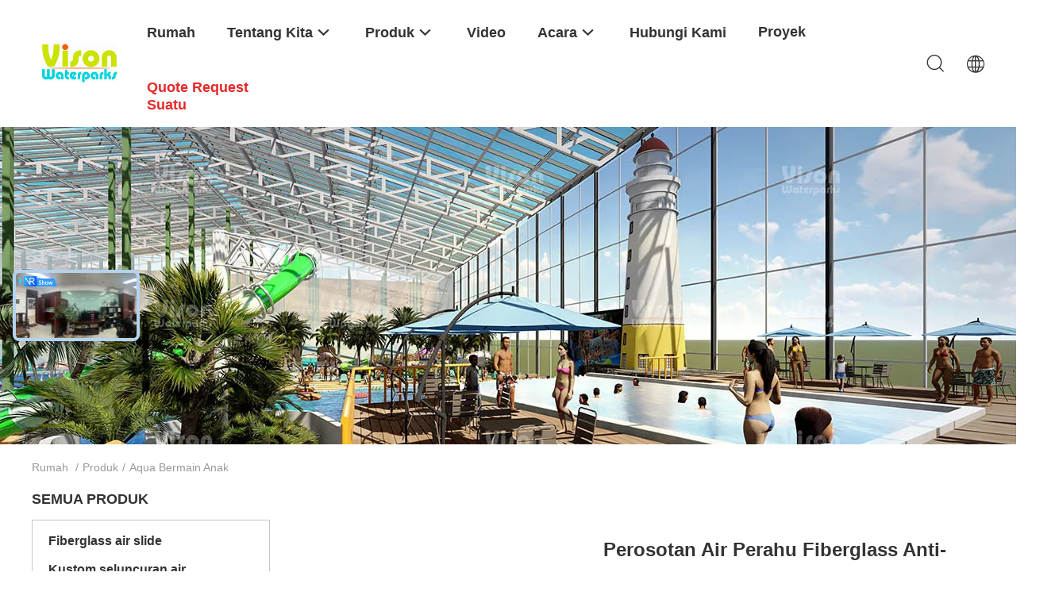

--- FILE ---
content_type: text/html
request_url: https://indonesian.waterpark-equipment.com/supplier-22265-aqua-playground
body_size: 31560
content:

<!DOCTYPE html>
<html lang="id">
<head>
	<meta charset="utf-8">
	<meta http-equiv="X-UA-Compatible" content="IE=edge">
	<meta name="viewport" content="width=device-width, initial-scale=1.0, maximum-scale=5.1, minimum-scale=1">
    <title>Aqua bermain anak pabrik, beli kualitas bagus Aqua bermain anak Produk dari Cina</title>
    <meta name="keywords" content="Cina Aqua bermain anak, Aqua bermain anak pabrik, Beli Aqua bermain anak, kualitas baik Aqua bermain anak" />
    <meta name="description" content="Beli harga rendah Aqua bermain anak dari Aqua bermain anak pabrik, Kami memberikan kualitas yang baik Aqua bermain anak dari Cina." />
    <link rel='preload'
					  href=/photo/waterpark-equipment/sitetpl/style/common.css?ver=1721354855 as='style'><link type='text/css' rel='stylesheet'
					  href=/photo/waterpark-equipment/sitetpl/style/common.css?ver=1721354855 media='all'><meta property="og:title" content="Aqua bermain anak pabrik, beli kualitas bagus Aqua bermain anak Produk dari Cina" />
<meta property="og:description" content="Beli harga rendah Aqua bermain anak dari Aqua bermain anak pabrik, Kami memberikan kualitas yang baik Aqua bermain anak dari Cina." />
<meta property="og:type" content="product" />
<meta property="og:availability" content="instock" />
<meta property="og:site_name" content="GUANGZHOU VISON INTERNATIONAL WATER PARK EQUIPMENT CO.,LTD" />
<meta property="og:url" content="https://indonesian.waterpark-equipment.com/supplier-22265-aqua-playground" />
<meta property="og:image" content="https://indonesian.waterpark-equipment.com/photo/pt197001754-anti_static_fiberglass_boat_water_slide_for_water_parks.jpg" />
<link rel="canonical" href="https://indonesian.waterpark-equipment.com/supplier-22265-aqua-playground" />
<link rel="alternate" href="https://m.indonesian.waterpark-equipment.com/supplier-22265-aqua-playground" media="only screen and (max-width: 640px)" />
<link rel="stylesheet" type="text/css" href="/js/guidefirstcommon.css" />
<style type="text/css">
/*<![CDATA[*/
.consent__cookie {position: fixed;top: 0;left: 0;width: 100%;height: 0%;z-index: 100000;}.consent__cookie_bg {position: fixed;top: 0;left: 0;width: 100%;height: 100%;background: #000;opacity: .6;display: none }.consent__cookie_rel {position: fixed;bottom:0;left: 0;width: 100%;background: #fff;display: -webkit-box;display: -ms-flexbox;display: flex;flex-wrap: wrap;padding: 24px 80px;-webkit-box-sizing: border-box;box-sizing: border-box;-webkit-box-pack: justify;-ms-flex-pack: justify;justify-content: space-between;-webkit-transition: all ease-in-out .3s;transition: all ease-in-out .3s }.consent__close {position: absolute;top: 20px;right: 20px;cursor: pointer }.consent__close svg {fill: #777 }.consent__close:hover svg {fill: #000 }.consent__cookie_box {flex: 1;word-break: break-word;}.consent__warm {color: #777;font-size: 16px;margin-bottom: 12px;line-height: 19px }.consent__title {color: #333;font-size: 20px;font-weight: 600;margin-bottom: 12px;line-height: 23px }.consent__itxt {color: #333;font-size: 14px;margin-bottom: 12px;display: -webkit-box;display: -ms-flexbox;display: flex;-webkit-box-align: center;-ms-flex-align: center;align-items: center }.consent__itxt i {display: -webkit-inline-box;display: -ms-inline-flexbox;display: inline-flex;width: 28px;height: 28px;border-radius: 50%;background: #e0f9e9;margin-right: 8px;-webkit-box-align: center;-ms-flex-align: center;align-items: center;-webkit-box-pack: center;-ms-flex-pack: center;justify-content: center }.consent__itxt svg {fill: #3ca860 }.consent__txt {color: #a6a6a6;font-size: 14px;margin-bottom: 8px;line-height: 17px }.consent__btns {display: -webkit-box;display: -ms-flexbox;display: flex;-webkit-box-orient: vertical;-webkit-box-direction: normal;-ms-flex-direction: column;flex-direction: column;-webkit-box-pack: center;-ms-flex-pack: center;justify-content: center;flex-shrink: 0;}.consent__btn {width: 280px;height: 40px;line-height: 40px;text-align: center;background: #3ca860;color: #fff;border-radius: 4px;margin: 8px 0;-webkit-box-sizing: border-box;box-sizing: border-box;cursor: pointer;font-size:14px}.consent__btn:hover {background: #00823b }.consent__btn.empty {color: #3ca860;border: 1px solid #3ca860;background: #fff }.consent__btn.empty:hover {background: #3ca860;color: #fff }.open .consent__cookie_bg {display: block }.open .consent__cookie_rel {bottom: 0 }@media (max-width: 760px) {.consent__btns {width: 100%;align-items: center;}.consent__cookie_rel {padding: 20px 24px }}.consent__cookie.open {display: block;}.consent__cookie {display: none;}
/*]]>*/
</style>
<style type="text/css">
/*<![CDATA[*/
@media only screen and (max-width:640px){.contact_now_dialog .content-wrap .desc{background-image:url(/images/cta_images/bg_s.png) !important}}.contact_now_dialog .content-wrap .content-wrap_header .cta-close{background-image:url(/images/cta_images/sprite.png) !important}.contact_now_dialog .content-wrap .desc{background-image:url(/images/cta_images/bg_l.png) !important}.contact_now_dialog .content-wrap .cta-btn i{background-image:url(/images/cta_images/sprite.png) !important}.contact_now_dialog .content-wrap .head-tip img{content:url(/images/cta_images/cta_contact_now.png) !important}.cusim{background-image:url(/images/imicon/im.svg) !important}.cuswa{background-image:url(/images/imicon/wa.png) !important}.cusall{background-image:url(/images/imicon/allchat.svg) !important}
/*]]>*/
</style>
<script type="text/javascript" src="/js/guidefirstcommon.js"></script>
<script type="text/javascript">
/*<![CDATA[*/
window.isvideotpl = 0;window.detailurl = '';
var colorUrl = '';var isShowGuide = 2;var showGuideColor = 0;var im_appid = 10003;var im_msg="Good day, what product are you looking for?";

var cta_cid = 1382;var use_defaulProductInfo = 1;var cta_pid = 0;var test_company = 0;var webim_domain = '';var company_type = 0;var cta_equipment = 'pc'; var setcookie = 'setwebimCookie(0,0,0)'; var whatsapplink = "https://wa.me/8613922323263?text=Hi%2C+GUANGZHOU+VISON+INTERNATIONAL+WATER+PARK+EQUIPMENT+CO.%2CLTD%2C+I%27m+interested+in+your+products."; function insertMeta(){var str = '<meta name="mobile-web-app-capable" content="yes" /><meta name="viewport" content="width=device-width, initial-scale=1.0" />';document.head.insertAdjacentHTML('beforeend',str);} var element = document.querySelector('a.footer_webim_a[href="/webim/webim_tab.html"]');if (element) {element.parentNode.removeChild(element);}

var colorUrl = '';
var aisearch = 0;
var selfUrl = '';
window.playerReportUrl='/vod/view_count/report';
var query_string = ["Products","Show",22265];
var g_tp = '';
var customtplcolor = 99703;
var str_chat = 'mengobrol';
				var str_call_now = 'Hubungi sekarang.';
var str_chat_now = 'bicara sekarang';
var str_contact1 = 'Dapatkan Harga Terbaik';var str_chat_lang='indonesian';var str_contact2 = 'Dapatkan Harga';var str_contact2 = 'Harga Terbaik';var str_contact = 'Kontak';
window.predomainsub = "";
/*]]>*/
</script>
</head>
<body>
<img src="/logo.gif" style="display:none" alt="logo"/>
<a style="display: none!important;" title="GUANGZHOU VISON INTERNATIONAL WATER PARK EQUIPMENT CO.,LTD" class="float-inquiry" href="/contactnow.html" onclick='setinquiryCookie("{\"showproduct\":0,\"pid\":0,\"name\":\"\",\"source_url\":\"\",\"picurl\":\"\",\"propertyDetail\":[],\"username\":\"Mr. Kevin\",\"viewTime\":\"Login terakhir : 2 jam 57 minuts lalu\",\"subject\":\"Dapat Anda mengirimkan saya daftar harga dan daftar produk?\",\"countrycode\":\"\"}");'></a>
<script>
var originProductInfo = '';
var originProductInfo = {"showproduct":1,"pid":"50594160","name":"Perosotan Air Perahu Fiberglass Anti-statis untuk Taman Air","source_url":"\/sale-50594160-anti-static-fiberglass-boat-water-slide-for-water-parks.html","picurl":"\/photo\/pd197001754-anti_static_fiberglass_boat_water_slide_for_water_parks.jpg","propertyDetail":[["Usage","water park"],["Material","Fiberglass"],["Stype","Boat stype"],["Steel Columns","hot-dip galvanized"]],"company_name":null,"picurl_c":"\/photo\/pc197001754-anti_static_fiberglass_boat_water_slide_for_water_parks.jpg","price":"50000-60000","username":"Kevin W.","viewTime":"Login terakhir : 1 jam 57 minuts lalu","subject":"Tolong kirim harga AndaPerosotan Air Perahu Fiberglass Anti-statis untuk Taman Air","countrycode":""};
var save_url = "/contactsave.html";
var update_url = "/updateinquiry.html";
var productInfo = {};
var defaulProductInfo = {};
var myDate = new Date();
var curDate = myDate.getFullYear()+'-'+(parseInt(myDate.getMonth())+1)+'-'+myDate.getDate();
var message = '';
var default_pop = 1;
var leaveMessageDialog = document.getElementsByClassName('leave-message-dialog')[0]; // 获取弹层
var _$$ = function (dom) {
    return document.querySelectorAll(dom);
};
resInfo = originProductInfo;
resInfo['name'] = resInfo['name'] || '';
defaulProductInfo.pid = resInfo['pid'];
defaulProductInfo.productName = resInfo['name'] ?? '';
defaulProductInfo.productInfo = resInfo['propertyDetail'];
defaulProductInfo.productImg = resInfo['picurl_c'];
defaulProductInfo.subject = resInfo['subject'] ?? '';
defaulProductInfo.productImgAlt = resInfo['name'] ?? '';
var inquirypopup_tmp = 1;
var message = 'Terhormat,'+'\r\n'+""+' '+trim(resInfo['name'])+", bisakah Anda mengirimkan saya detail lebih lanjut seperti jenis, ukuran, MOQ, bahan, dll."+'\r\n'+"Terima kasih!"+'\r\n'+"Menunggu jawaban Anda.";
var message_1 = 'Terhormat,'+'\r\n'+""+' '+trim(resInfo['name'])+", bisakah Anda mengirimkan saya detail lebih lanjut seperti jenis, ukuran, MOQ, bahan, dll."+'\r\n'+"Terima kasih!"+'\r\n'+"Menunggu jawaban Anda.";
var message_2 = 'Halo,'+'\r\n'+"Saya mencari"+' '+trim(resInfo['name'])+", tolong kirimkan saya harga, spesifikasi dan gambarnya."+'\r\n'+"Tanggapan cepat Anda akan sangat dihargai."+'\r\n'+"Jangan ragu untuk menghubungi saya untuk informasi lebih lanjut."+'\r\n'+"Terima kasih banyak.";
var message_3 = 'Halo,'+'\r\n'+trim(resInfo['name'])+' '+"memenuhi harapan saya."+'\r\n'+"Tolong beri saya harga terbaik dan beberapa informasi produk lainnya."+'\r\n'+"Jangan ragu untuk menghubungi saya melalui surat saya."+'\r\n'+"Terima kasih banyak.";

var message_4 = 'Terhormat,'+'\r\n'+"Berapa harga FOB pada Anda"+' '+trim(resInfo['name'])+'?'+'\r\n'+"Manakah nama port terdekat?"+'\r\n'+"Tolong balas saya secepatnya, akan lebih baik untuk membagikan informasi lebih lanjut."+'\r\n'+"Salam!";
var message_5 = 'Halo,'+'\r\n'+"Saya sangat tertarik dengan Anda"+' '+trim(resInfo['name'])+'.'+'\r\n'+"Kirimkan saya detail produk Anda."+'\r\n'+"Menantikan balasan cepat Anda."+'\r\n'+"Jangan ragu untuk menghubungi saya melalui surat."+'\r\n'+"Salam!";

var message_6 = 'Terhormat,'+'\r\n'+"Berikan informasi tentang Anda kepada kami"+' '+trim(resInfo['name'])+", seperti jenis, ukuran, bahan, dan tentunya harga terbaik."+'\r\n'+"Menantikan balasan cepat Anda."+'\r\n'+"Terima kasih!";
var message_7 = 'Terhormat,'+'\r\n'+"Bisakah Anda menyediakan"+' '+trim(resInfo['name'])+" untuk kita?"+'\r\n'+"Pertama kami ingin daftar harga dan beberapa detail produk."+'\r\n'+"Saya berharap untuk mendapatkan balasan secepatnya dan berharap untuk kerjasama."+'\r\n'+"Terima kasih banyak.";
var message_8 = 'Hai,'+'\r\n'+"Saya mencari"+' '+trim(resInfo['name'])+", tolong beri saya beberapa informasi produk yang lebih rinci."+'\r\n'+"Saya menantikan balasan Anda."+'\r\n'+"Terima kasih!";
var message_9 = 'Halo,'+'\r\n'+"Anda"+' '+trim(resInfo['name'])+" memenuhi persyaratan saya dengan sangat baik."+'\r\n'+"Kirimkan saya harga, spesifikasi, dan model serupa akan baik-baik saja."+'\r\n'+"Jangan ragu untuk mengobrol dengan saya."+'\r\n'+"Terima kasih!";
var message_10 = 'Terhormat,'+'\r\n'+"Saya ingin tahu lebih banyak tentang detail dan kutipan dari"+' '+trim(resInfo['name'])+'.'+'\r\n'+"Jangan ragu untuk menghubungi saya."+'\r\n'+"Salam!";

var r = getRandom(1,10);

defaulProductInfo.message = eval("message_"+r);
    defaulProductInfo.message = eval("message_"+r);
        var mytAjax = {

    post: function(url, data, fn) {
        var xhr = new XMLHttpRequest();
        xhr.open("POST", url, true);
        xhr.setRequestHeader("Content-Type", "application/x-www-form-urlencoded;charset=UTF-8");
        xhr.setRequestHeader("X-Requested-With", "XMLHttpRequest");
        xhr.setRequestHeader('Content-Type','text/plain;charset=UTF-8');
        xhr.onreadystatechange = function() {
            if(xhr.readyState == 4 && (xhr.status == 200 || xhr.status == 304)) {
                fn.call(this, xhr.responseText);
            }
        };
        xhr.send(data);
    },

    postform: function(url, data, fn) {
        var xhr = new XMLHttpRequest();
        xhr.open("POST", url, true);
        xhr.setRequestHeader("X-Requested-With", "XMLHttpRequest");
        xhr.onreadystatechange = function() {
            if(xhr.readyState == 4 && (xhr.status == 200 || xhr.status == 304)) {
                fn.call(this, xhr.responseText);
            }
        };
        xhr.send(data);
    }
};
/*window.onload = function(){
    leaveMessageDialog = document.getElementsByClassName('leave-message-dialog')[0];
    if (window.localStorage.recordDialogStatus=='undefined' || (window.localStorage.recordDialogStatus!='undefined' && window.localStorage.recordDialogStatus != curDate)) {
        setTimeout(function(){
            if(parseInt(inquirypopup_tmp%10) == 1){
                creatDialog(defaulProductInfo, 1);
            }
        }, 6000);
    }
};*/
function trim(str)
{
    str = str.replace(/(^\s*)/g,"");
    return str.replace(/(\s*$)/g,"");
};
function getRandom(m,n){
    var num = Math.floor(Math.random()*(m - n) + n);
    return num;
};
function strBtn(param) {

    var starattextarea = document.getElementById("textareamessage").value.length;
    var email = document.getElementById("startEmail").value;

    var default_tip = document.querySelectorAll(".watermark_container").length;
    if (20 < starattextarea && starattextarea < 3000) {
        if(default_tip>0){
            document.getElementById("textareamessage1").parentNode.parentNode.nextElementSibling.style.display = "none";
        }else{
            document.getElementById("textareamessage1").parentNode.nextElementSibling.style.display = "none";
        }

    } else {
        if(default_tip>0){
            document.getElementById("textareamessage1").parentNode.parentNode.nextElementSibling.style.display = "block";
        }else{
            document.getElementById("textareamessage1").parentNode.nextElementSibling.style.display = "block";
        }

        return;
    }

    // var re = /^([a-zA-Z0-9_-])+@([a-zA-Z0-9_-])+\.([a-zA-Z0-9_-])+/i;/*邮箱不区分大小写*/
    var re = /^[a-zA-Z0-9][\w-]*(\.?[\w-]+)*@[a-zA-Z0-9-]+(\.[a-zA-Z0-9]+)+$/i;
    if (!re.test(email)) {
        document.getElementById("startEmail").nextElementSibling.style.display = "block";
        return;
    } else {
        document.getElementById("startEmail").nextElementSibling.style.display = "none";
    }

    var subject = document.getElementById("pop_subject").value;
    var pid = document.getElementById("pop_pid").value;
    var message = document.getElementById("textareamessage").value;
    var sender_email = document.getElementById("startEmail").value;
    var tel = '';
    if (document.getElementById("tel0") != undefined && document.getElementById("tel0") != '')
        tel = document.getElementById("tel0").value;
    var form_serialize = '&tel='+tel;

    form_serialize = form_serialize.replace(/\+/g, "%2B");
    mytAjax.post(save_url,"pid="+pid+"&subject="+subject+"&email="+sender_email+"&message="+(message)+form_serialize,function(res){
        var mes = JSON.parse(res);
        if(mes.status == 200){
            var iid = mes.iid;
            document.getElementById("pop_iid").value = iid;
            document.getElementById("pop_uuid").value = mes.uuid;

            if(typeof gtag_report_conversion === "function"){
                gtag_report_conversion();//执行统计js代码
            }
            if(typeof fbq === "function"){
                fbq('track','Purchase');//执行统计js代码
            }
        }
    });
    for (var index = 0; index < document.querySelectorAll(".dialog-content-pql").length; index++) {
        document.querySelectorAll(".dialog-content-pql")[index].style.display = "none";
    };
    $('#idphonepql').val(tel);
    document.getElementById("dialog-content-pql-id").style.display = "block";
    ;
};
function twoBtnOk(param) {

    var selectgender = document.getElementById("Mr").innerHTML;
    var iid = document.getElementById("pop_iid").value;
    var sendername = document.getElementById("idnamepql").value;
    var senderphone = document.getElementById("idphonepql").value;
    var sendercname = document.getElementById("idcompanypql").value;
    var uuid = document.getElementById("pop_uuid").value;
    var gender = 2;
    if(selectgender == 'Mr.') gender = 0;
    if(selectgender == 'Mrs.') gender = 1;
    var pid = document.getElementById("pop_pid").value;
    var form_serialize = '';

        form_serialize = form_serialize.replace(/\+/g, "%2B");

    mytAjax.post(update_url,"iid="+iid+"&gender="+gender+"&uuid="+uuid+"&name="+(sendername)+"&tel="+(senderphone)+"&company="+(sendercname)+form_serialize,function(res){});

    for (var index = 0; index < document.querySelectorAll(".dialog-content-pql").length; index++) {
        document.querySelectorAll(".dialog-content-pql")[index].style.display = "none";
    };
    document.getElementById("dialog-content-pql-ok").style.display = "block";

};
function toCheckMust(name) {
    $('#'+name+'error').hide();
}
function handClidk(param) {
    var starattextarea = document.getElementById("textareamessage1").value.length;
    var email = document.getElementById("startEmail1").value;
    var default_tip = document.querySelectorAll(".watermark_container").length;
    if (20 < starattextarea && starattextarea < 3000) {
        if(default_tip>0){
            document.getElementById("textareamessage1").parentNode.parentNode.nextElementSibling.style.display = "none";
        }else{
            document.getElementById("textareamessage1").parentNode.nextElementSibling.style.display = "none";
        }

    } else {
        if(default_tip>0){
            document.getElementById("textareamessage1").parentNode.parentNode.nextElementSibling.style.display = "block";
        }else{
            document.getElementById("textareamessage1").parentNode.nextElementSibling.style.display = "block";
        }

        return;
    }

    // var re = /^([a-zA-Z0-9_-])+@([a-zA-Z0-9_-])+\.([a-zA-Z0-9_-])+/i;
    var re = /^[a-zA-Z0-9][\w-]*(\.?[\w-]+)*@[a-zA-Z0-9-]+(\.[a-zA-Z0-9]+)+$/i;
    if (!re.test(email)) {
        document.getElementById("startEmail1").nextElementSibling.style.display = "block";
        return;
    } else {
        document.getElementById("startEmail1").nextElementSibling.style.display = "none";
    }

    var subject = document.getElementById("pop_subject").value;
    var pid = document.getElementById("pop_pid").value;
    var message = document.getElementById("textareamessage1").value;
    var sender_email = document.getElementById("startEmail1").value;
    var form_serialize = tel = '';
    if (document.getElementById("tel1") != undefined && document.getElementById("tel1") != '')
        tel = document.getElementById("tel1").value;
        mytAjax.post(save_url,"email="+sender_email+"&tel="+tel+"&pid="+pid+"&message="+message+"&subject="+subject+form_serialize,function(res){

        var mes = JSON.parse(res);
        if(mes.status == 200){
            var iid = mes.iid;
            document.getElementById("pop_iid").value = iid;
            document.getElementById("pop_uuid").value = mes.uuid;
            if(typeof gtag_report_conversion === "function"){
                gtag_report_conversion();//执行统计js代码
            }
        }

    });
    for (var index = 0; index < document.querySelectorAll(".dialog-content-pql").length; index++) {
        document.querySelectorAll(".dialog-content-pql")[index].style.display = "none";
    };
    $('#idphonepql').val(tel);
    document.getElementById("dialog-content-pql-id").style.display = "block";

};
window.addEventListener('load', function () {
    $('.checkbox-wrap label').each(function(){
        if($(this).find('input').prop('checked')){
            $(this).addClass('on')
        }else {
            $(this).removeClass('on')
        }
    })
    $(document).on('click', '.checkbox-wrap label' , function(ev){
        if (ev.target.tagName.toUpperCase() != 'INPUT') {
            $(this).toggleClass('on')
        }
    })
})

function hand_video(pdata) {
    data = JSON.parse(pdata);
    productInfo.productName = data.productName;
    productInfo.productInfo = data.productInfo;
    productInfo.productImg = data.productImg;
    productInfo.subject = data.subject;

    var message = 'Terhormat,'+'\r\n'+""+' '+trim(data.productName)+", bisakah Anda mengirimkan saya lebih banyak detail seperti jenis, ukuran, jumlah, bahan, dll."+'\r\n'+"Terima kasih!"+'\r\n'+"Menunggu jawaban Anda.";

    var message = 'Terhormat,'+'\r\n'+""+' '+trim(data.productName)+", bisakah Anda mengirimkan saya detail lebih lanjut seperti jenis, ukuran, MOQ, bahan, dll."+'\r\n'+"Terima kasih!"+'\r\n'+"Menunggu jawaban Anda.";
    var message_1 = 'Terhormat,'+'\r\n'+""+' '+trim(data.productName)+", bisakah Anda mengirimkan saya detail lebih lanjut seperti jenis, ukuran, MOQ, bahan, dll."+'\r\n'+"Terima kasih!"+'\r\n'+"Menunggu jawaban Anda.";
    var message_2 = 'Halo,'+'\r\n'+"Saya mencari"+' '+trim(data.productName)+", tolong kirimkan saya harga, spesifikasi dan gambarnya."+'\r\n'+"Tanggapan cepat Anda akan sangat dihargai."+'\r\n'+"Jangan ragu untuk menghubungi saya untuk informasi lebih lanjut."+'\r\n'+"Terima kasih banyak.";
    var message_3 = 'Halo,'+'\r\n'+trim(data.productName)+' '+"memenuhi harapan saya."+'\r\n'+"Tolong beri saya harga terbaik dan beberapa informasi produk lainnya."+'\r\n'+"Jangan ragu untuk menghubungi saya melalui surat saya."+'\r\n'+"Terima kasih banyak.";

    var message_4 = 'Terhormat,'+'\r\n'+"Berapa harga FOB pada Anda"+' '+trim(data.productName)+'?'+'\r\n'+"Manakah nama port terdekat?"+'\r\n'+"Tolong balas saya secepatnya, akan lebih baik untuk membagikan informasi lebih lanjut."+'\r\n'+"Salam!";
    var message_5 = 'Halo,'+'\r\n'+"Saya sangat tertarik dengan Anda"+' '+trim(data.productName)+'.'+'\r\n'+"Kirimkan saya detail produk Anda."+'\r\n'+"Menantikan balasan cepat Anda."+'\r\n'+"Jangan ragu untuk menghubungi saya melalui surat."+'\r\n'+"Salam!";

    var message_6 = 'Terhormat,'+'\r\n'+"Berikan informasi tentang Anda kepada kami"+' '+trim(data.productName)+", seperti jenis, ukuran, bahan, dan tentunya harga terbaik."+'\r\n'+"Menantikan balasan cepat Anda."+'\r\n'+"Terima kasih!";
    var message_7 = 'Terhormat,'+'\r\n'+"Bisakah Anda menyediakan"+' '+trim(data.productName)+" untuk kita?"+'\r\n'+"Pertama kami ingin daftar harga dan beberapa detail produk."+'\r\n'+"Saya berharap untuk mendapatkan balasan secepatnya dan berharap untuk kerjasama."+'\r\n'+"Terima kasih banyak.";
    var message_8 = 'Hai,'+'\r\n'+"Saya mencari"+' '+trim(data.productName)+", tolong beri saya beberapa informasi produk yang lebih rinci."+'\r\n'+"Saya menantikan balasan Anda."+'\r\n'+"Terima kasih!";
    var message_9 = 'Halo,'+'\r\n'+"Anda"+' '+trim(data.productName)+" memenuhi persyaratan saya dengan sangat baik."+'\r\n'+"Kirimkan saya harga, spesifikasi, dan model serupa akan baik-baik saja."+'\r\n'+"Jangan ragu untuk mengobrol dengan saya."+'\r\n'+"Terima kasih!";
    var message_10 = 'Terhormat,'+'\r\n'+"Saya ingin tahu lebih banyak tentang detail dan kutipan dari"+' '+trim(data.productName)+'.'+'\r\n'+"Jangan ragu untuk menghubungi saya."+'\r\n'+"Salam!";

    var r = getRandom(1,10);

    productInfo.message = eval("message_"+r);
            if(parseInt(inquirypopup_tmp/10) == 1){
        productInfo.message = "";
    }
    productInfo.pid = data.pid;
    creatDialog(productInfo, 2);
};

function handDialog(pdata) {
    data = JSON.parse(pdata);
    productInfo.productName = data.productName;
    productInfo.productInfo = data.productInfo;
    productInfo.productImg = data.productImg;
    productInfo.subject = data.subject;

    var message = 'Terhormat,'+'\r\n'+""+' '+trim(data.productName)+", bisakah Anda mengirimkan saya lebih banyak detail seperti jenis, ukuran, jumlah, bahan, dll."+'\r\n'+"Terima kasih!"+'\r\n'+"Menunggu jawaban Anda.";

    var message = 'Terhormat,'+'\r\n'+""+' '+trim(data.productName)+", bisakah Anda mengirimkan saya detail lebih lanjut seperti jenis, ukuran, MOQ, bahan, dll."+'\r\n'+"Terima kasih!"+'\r\n'+"Menunggu jawaban Anda.";
    var message_1 = 'Terhormat,'+'\r\n'+""+' '+trim(data.productName)+", bisakah Anda mengirimkan saya detail lebih lanjut seperti jenis, ukuran, MOQ, bahan, dll."+'\r\n'+"Terima kasih!"+'\r\n'+"Menunggu jawaban Anda.";
    var message_2 = 'Halo,'+'\r\n'+"Saya mencari"+' '+trim(data.productName)+", tolong kirimkan saya harga, spesifikasi dan gambarnya."+'\r\n'+"Tanggapan cepat Anda akan sangat dihargai."+'\r\n'+"Jangan ragu untuk menghubungi saya untuk informasi lebih lanjut."+'\r\n'+"Terima kasih banyak.";
    var message_3 = 'Halo,'+'\r\n'+trim(data.productName)+' '+"memenuhi harapan saya."+'\r\n'+"Tolong beri saya harga terbaik dan beberapa informasi produk lainnya."+'\r\n'+"Jangan ragu untuk menghubungi saya melalui surat saya."+'\r\n'+"Terima kasih banyak.";

    var message_4 = 'Terhormat,'+'\r\n'+"Berapa harga FOB pada Anda"+' '+trim(data.productName)+'?'+'\r\n'+"Manakah nama port terdekat?"+'\r\n'+"Tolong balas saya secepatnya, akan lebih baik untuk membagikan informasi lebih lanjut."+'\r\n'+"Salam!";
    var message_5 = 'Halo,'+'\r\n'+"Saya sangat tertarik dengan Anda"+' '+trim(data.productName)+'.'+'\r\n'+"Kirimkan saya detail produk Anda."+'\r\n'+"Menantikan balasan cepat Anda."+'\r\n'+"Jangan ragu untuk menghubungi saya melalui surat."+'\r\n'+"Salam!";

    var message_6 = 'Terhormat,'+'\r\n'+"Berikan informasi tentang Anda kepada kami"+' '+trim(data.productName)+", seperti jenis, ukuran, bahan, dan tentunya harga terbaik."+'\r\n'+"Menantikan balasan cepat Anda."+'\r\n'+"Terima kasih!";
    var message_7 = 'Terhormat,'+'\r\n'+"Bisakah Anda menyediakan"+' '+trim(data.productName)+" untuk kita?"+'\r\n'+"Pertama kami ingin daftar harga dan beberapa detail produk."+'\r\n'+"Saya berharap untuk mendapatkan balasan secepatnya dan berharap untuk kerjasama."+'\r\n'+"Terima kasih banyak.";
    var message_8 = 'Hai,'+'\r\n'+"Saya mencari"+' '+trim(data.productName)+", tolong beri saya beberapa informasi produk yang lebih rinci."+'\r\n'+"Saya menantikan balasan Anda."+'\r\n'+"Terima kasih!";
    var message_9 = 'Halo,'+'\r\n'+"Anda"+' '+trim(data.productName)+" memenuhi persyaratan saya dengan sangat baik."+'\r\n'+"Kirimkan saya harga, spesifikasi, dan model serupa akan baik-baik saja."+'\r\n'+"Jangan ragu untuk mengobrol dengan saya."+'\r\n'+"Terima kasih!";
    var message_10 = 'Terhormat,'+'\r\n'+"Saya ingin tahu lebih banyak tentang detail dan kutipan dari"+' '+trim(data.productName)+'.'+'\r\n'+"Jangan ragu untuk menghubungi saya."+'\r\n'+"Salam!";

    var r = getRandom(1,10);
    productInfo.message = eval("message_"+r);
            if(parseInt(inquirypopup_tmp/10) == 1){
        productInfo.message = "";
    }
    productInfo.pid = data.pid;
    creatDialog(productInfo, 2);
};

function closepql(param) {

    leaveMessageDialog.style.display = 'none';
};

function closepql2(param) {

    for (var index = 0; index < document.querySelectorAll(".dialog-content-pql").length; index++) {
        document.querySelectorAll(".dialog-content-pql")[index].style.display = "none";
    };
    document.getElementById("dialog-content-pql-ok").style.display = "block";
};

function decodeHtmlEntities(str) {
    var tempElement = document.createElement('div');
    tempElement.innerHTML = str;
    return tempElement.textContent || tempElement.innerText || '';
}

function initProduct(productInfo,type){

    productInfo.productName = decodeHtmlEntities(productInfo.productName);
    productInfo.message = decodeHtmlEntities(productInfo.message);

    leaveMessageDialog = document.getElementsByClassName('leave-message-dialog')[0];
    leaveMessageDialog.style.display = "block";
    if(type == 3){
        var popinquiryemail = document.getElementById("popinquiryemail").value;
        _$$("#startEmail1")[0].value = popinquiryemail;
    }else{
        _$$("#startEmail1")[0].value = "";
    }
    _$$("#startEmail")[0].value = "";
    _$$("#idnamepql")[0].value = "";
    _$$("#idphonepql")[0].value = "";
    _$$("#idcompanypql")[0].value = "";

    _$$("#pop_pid")[0].value = productInfo.pid;
    _$$("#pop_subject")[0].value = productInfo.subject;
    
    if(parseInt(inquirypopup_tmp/10) == 1){
        productInfo.message = "";
    }

    _$$("#textareamessage1")[0].value = productInfo.message;
    _$$("#textareamessage")[0].value = productInfo.message;

    _$$("#dialog-content-pql-id .titlep")[0].innerHTML = productInfo.productName;
    _$$("#dialog-content-pql-id img")[0].setAttribute("src", productInfo.productImg);
    _$$("#dialog-content-pql-id img")[0].setAttribute("alt", productInfo.productImgAlt);

    _$$("#dialog-content-pql-id-hand img")[0].setAttribute("src", productInfo.productImg);
    _$$("#dialog-content-pql-id-hand img")[0].setAttribute("alt", productInfo.productImgAlt);
    _$$("#dialog-content-pql-id-hand .titlep")[0].innerHTML = productInfo.productName;

    if (productInfo.productInfo.length > 0) {
        var ul2, ul;
        ul = document.createElement("ul");
        for (var index = 0; index < productInfo.productInfo.length; index++) {
            var el = productInfo.productInfo[index];
            var li = document.createElement("li");
            var span1 = document.createElement("span");
            span1.innerHTML = el[0] + ":";
            var span2 = document.createElement("span");
            span2.innerHTML = el[1];
            li.appendChild(span1);
            li.appendChild(span2);
            ul.appendChild(li);

        }
        ul2 = ul.cloneNode(true);
        if (type === 1) {
            _$$("#dialog-content-pql-id .left")[0].replaceChild(ul, _$$("#dialog-content-pql-id .left ul")[0]);
        } else {
            _$$("#dialog-content-pql-id-hand .left")[0].replaceChild(ul2, _$$("#dialog-content-pql-id-hand .left ul")[0]);
            _$$("#dialog-content-pql-id .left")[0].replaceChild(ul, _$$("#dialog-content-pql-id .left ul")[0]);
        }
    };
    for (var index = 0; index < _$$("#dialog-content-pql-id .right ul li").length; index++) {
        _$$("#dialog-content-pql-id .right ul li")[index].addEventListener("click", function (params) {
            _$$("#dialog-content-pql-id .right #Mr")[0].innerHTML = this.innerHTML
        }, false)

    };

};
function closeInquiryCreateDialog() {
    document.getElementById("xuanpan_dialog_box_pql").style.display = "none";
};
function showInquiryCreateDialog() {
    document.getElementById("xuanpan_dialog_box_pql").style.display = "block";
};
function submitPopInquiry(){
    var message = document.getElementById("inquiry_message").value;
    var email = document.getElementById("inquiry_email").value;
    var subject = defaulProductInfo.subject;
    var pid = defaulProductInfo.pid;
    if (email === undefined) {
        showInquiryCreateDialog();
        document.getElementById("inquiry_email").style.border = "1px solid red";
        return false;
    };
    if (message === undefined) {
        showInquiryCreateDialog();
        document.getElementById("inquiry_message").style.border = "1px solid red";
        return false;
    };
    if (email.search(/^\w+((-\w+)|(\.\w+))*\@[A-Za-z0-9]+((\.|-)[A-Za-z0-9]+)*\.[A-Za-z0-9]+$/) == -1) {
        document.getElementById("inquiry_email").style.border= "1px solid red";
        showInquiryCreateDialog();
        return false;
    } else {
        document.getElementById("inquiry_email").style.border= "";
    };
    if (message.length < 20 || message.length >3000) {
        showInquiryCreateDialog();
        document.getElementById("inquiry_message").style.border = "1px solid red";
        return false;
    } else {
        document.getElementById("inquiry_message").style.border = "";
    };
    var tel = '';
    if (document.getElementById("tel") != undefined && document.getElementById("tel") != '')
        tel = document.getElementById("tel").value;

    mytAjax.post(save_url,"pid="+pid+"&subject="+subject+"&email="+email+"&message="+(message)+'&tel='+tel,function(res){
        var mes = JSON.parse(res);
        if(mes.status == 200){
            var iid = mes.iid;
            document.getElementById("pop_iid").value = iid;
            document.getElementById("pop_uuid").value = mes.uuid;

        }
    });
    initProduct(defaulProductInfo);
    for (var index = 0; index < document.querySelectorAll(".dialog-content-pql").length; index++) {
        document.querySelectorAll(".dialog-content-pql")[index].style.display = "none";
    };
    $('#idphonepql').val(tel);
    document.getElementById("dialog-content-pql-id").style.display = "block";

};

//带附件上传
function submitPopInquiryfile(email_id,message_id,check_sort,name_id,phone_id,company_id,attachments){

    if(typeof(check_sort) == 'undefined'){
        check_sort = 0;
    }
    var message = document.getElementById(message_id).value;
    var email = document.getElementById(email_id).value;
    var attachments = document.getElementById(attachments).value;
    if(typeof(name_id) !== 'undefined' && name_id != ""){
        var name  = document.getElementById(name_id).value;
    }
    if(typeof(phone_id) !== 'undefined' && phone_id != ""){
        var phone = document.getElementById(phone_id).value;
    }
    if(typeof(company_id) !== 'undefined' && company_id != ""){
        var company = document.getElementById(company_id).value;
    }
    var subject = defaulProductInfo.subject;
    var pid = defaulProductInfo.pid;

    if(check_sort == 0){
        if (email === undefined) {
            showInquiryCreateDialog();
            document.getElementById(email_id).style.border = "1px solid red";
            return false;
        };
        if (message === undefined) {
            showInquiryCreateDialog();
            document.getElementById(message_id).style.border = "1px solid red";
            return false;
        };

        if (email.search(/^\w+((-\w+)|(\.\w+))*\@[A-Za-z0-9]+((\.|-)[A-Za-z0-9]+)*\.[A-Za-z0-9]+$/) == -1) {
            document.getElementById(email_id).style.border= "1px solid red";
            showInquiryCreateDialog();
            return false;
        } else {
            document.getElementById(email_id).style.border= "";
        };
        if (message.length < 20 || message.length >3000) {
            showInquiryCreateDialog();
            document.getElementById(message_id).style.border = "1px solid red";
            return false;
        } else {
            document.getElementById(message_id).style.border = "";
        };
    }else{

        if (message === undefined) {
            showInquiryCreateDialog();
            document.getElementById(message_id).style.border = "1px solid red";
            return false;
        };

        if (email === undefined) {
            showInquiryCreateDialog();
            document.getElementById(email_id).style.border = "1px solid red";
            return false;
        };

        if (message.length < 20 || message.length >3000) {
            showInquiryCreateDialog();
            document.getElementById(message_id).style.border = "1px solid red";
            return false;
        } else {
            document.getElementById(message_id).style.border = "";
        };

        if (email.search(/^\w+((-\w+)|(\.\w+))*\@[A-Za-z0-9]+((\.|-)[A-Za-z0-9]+)*\.[A-Za-z0-9]+$/) == -1) {
            document.getElementById(email_id).style.border= "1px solid red";
            showInquiryCreateDialog();
            return false;
        } else {
            document.getElementById(email_id).style.border= "";
        };

    };

    mytAjax.post(save_url,"pid="+pid+"&subject="+subject+"&email="+email+"&message="+message+"&company="+company+"&attachments="+attachments,function(res){
        var mes = JSON.parse(res);
        if(mes.status == 200){
            var iid = mes.iid;
            document.getElementById("pop_iid").value = iid;
            document.getElementById("pop_uuid").value = mes.uuid;

            if(typeof gtag_report_conversion === "function"){
                gtag_report_conversion();//执行统计js代码
            }
            if(typeof fbq === "function"){
                fbq('track','Purchase');//执行统计js代码
            }
        }
    });
    initProduct(defaulProductInfo);

    if(name !== undefined && name != ""){
        _$$("#idnamepql")[0].value = name;
    }

    if(phone !== undefined && phone != ""){
        _$$("#idphonepql")[0].value = phone;
    }

    if(company !== undefined && company != ""){
        _$$("#idcompanypql")[0].value = company;
    }

    for (var index = 0; index < document.querySelectorAll(".dialog-content-pql").length; index++) {
        document.querySelectorAll(".dialog-content-pql")[index].style.display = "none";
    };
    document.getElementById("dialog-content-pql-id").style.display = "block";

};
function submitPopInquiryByParam(email_id,message_id,check_sort,name_id,phone_id,company_id){

    if(typeof(check_sort) == 'undefined'){
        check_sort = 0;
    }

    var senderphone = '';
    var message = document.getElementById(message_id).value;
    var email = document.getElementById(email_id).value;
    if(typeof(name_id) !== 'undefined' && name_id != ""){
        var name  = document.getElementById(name_id).value;
    }
    if(typeof(phone_id) !== 'undefined' && phone_id != ""){
        var phone = document.getElementById(phone_id).value;
        senderphone = phone;
    }
    if(typeof(company_id) !== 'undefined' && company_id != ""){
        var company = document.getElementById(company_id).value;
    }
    var subject = defaulProductInfo.subject;
    var pid = defaulProductInfo.pid;

    if(check_sort == 0){
        if (email === undefined) {
            showInquiryCreateDialog();
            document.getElementById(email_id).style.border = "1px solid red";
            return false;
        };
        if (message === undefined) {
            showInquiryCreateDialog();
            document.getElementById(message_id).style.border = "1px solid red";
            return false;
        };

        if (email.search(/^\w+((-\w+)|(\.\w+))*\@[A-Za-z0-9]+((\.|-)[A-Za-z0-9]+)*\.[A-Za-z0-9]+$/) == -1) {
            document.getElementById(email_id).style.border= "1px solid red";
            showInquiryCreateDialog();
            return false;
        } else {
            document.getElementById(email_id).style.border= "";
        };
        if (message.length < 20 || message.length >3000) {
            showInquiryCreateDialog();
            document.getElementById(message_id).style.border = "1px solid red";
            return false;
        } else {
            document.getElementById(message_id).style.border = "";
        };
    }else{

        if (message === undefined) {
            showInquiryCreateDialog();
            document.getElementById(message_id).style.border = "1px solid red";
            return false;
        };

        if (email === undefined) {
            showInquiryCreateDialog();
            document.getElementById(email_id).style.border = "1px solid red";
            return false;
        };

        if (message.length < 20 || message.length >3000) {
            showInquiryCreateDialog();
            document.getElementById(message_id).style.border = "1px solid red";
            return false;
        } else {
            document.getElementById(message_id).style.border = "";
        };

        if (email.search(/^\w+((-\w+)|(\.\w+))*\@[A-Za-z0-9]+((\.|-)[A-Za-z0-9]+)*\.[A-Za-z0-9]+$/) == -1) {
            document.getElementById(email_id).style.border= "1px solid red";
            showInquiryCreateDialog();
            return false;
        } else {
            document.getElementById(email_id).style.border= "";
        };

    };

    var productsku = "";
    if($("#product_sku").length > 0){
        productsku = $("#product_sku").html();
    }

    mytAjax.post(save_url,"tel="+senderphone+"&pid="+pid+"&subject="+subject+"&email="+email+"&message="+message+"&messagesku="+encodeURI(productsku),function(res){
        var mes = JSON.parse(res);
        if(mes.status == 200){
            var iid = mes.iid;
            document.getElementById("pop_iid").value = iid;
            document.getElementById("pop_uuid").value = mes.uuid;

            if(typeof gtag_report_conversion === "function"){
                gtag_report_conversion();//执行统计js代码
            }
            if(typeof fbq === "function"){
                fbq('track','Purchase');//执行统计js代码
            }
        }
    });
    initProduct(defaulProductInfo);

    if(name !== undefined && name != ""){
        _$$("#idnamepql")[0].value = name;
    }

    if(phone !== undefined && phone != ""){
        _$$("#idphonepql")[0].value = phone;
    }

    if(company !== undefined && company != ""){
        _$$("#idcompanypql")[0].value = company;
    }

    for (var index = 0; index < document.querySelectorAll(".dialog-content-pql").length; index++) {
        document.querySelectorAll(".dialog-content-pql")[index].style.display = "none";

    };
    document.getElementById("dialog-content-pql-id").style.display = "block";

};

function creat_videoDialog(productInfo, type) {

    if(type == 1){
        if(default_pop != 1){
            return false;
        }
        window.localStorage.recordDialogStatus = curDate;
    }else{
        default_pop = 0;
    }
    initProduct(productInfo, type);
    if (type === 1) {
        // 自动弹出
        for (var index = 0; index < document.querySelectorAll(".dialog-content-pql").length; index++) {

            document.querySelectorAll(".dialog-content-pql")[index].style.display = "none";
        };
        document.getElementById("dialog-content-pql").style.display = "block";
    } else {
        // 手动弹出
        for (var index = 0; index < document.querySelectorAll(".dialog-content-pql").length; index++) {
            document.querySelectorAll(".dialog-content-pql")[index].style.display = "none";
        };
        document.getElementById("dialog-content-pql-id-hand").style.display = "block";
    }
}

function creatDialog(productInfo, type) {

    if(type == 1){
        if(default_pop != 1){
            return false;
        }
        window.localStorage.recordDialogStatus = curDate;
    }else{
        default_pop = 0;
    }
    initProduct(productInfo, type);
    if (type === 1) {
        // 自动弹出
        for (var index = 0; index < document.querySelectorAll(".dialog-content-pql").length; index++) {

            document.querySelectorAll(".dialog-content-pql")[index].style.display = "none";
        };
        document.getElementById("dialog-content-pql").style.display = "block";
    } else {
        // 手动弹出
        for (var index = 0; index < document.querySelectorAll(".dialog-content-pql").length; index++) {
            document.querySelectorAll(".dialog-content-pql")[index].style.display = "none";
        };
        document.getElementById("dialog-content-pql-id-hand").style.display = "block";
    }
}

//带邮箱信息打开询盘框 emailtype=1表示带入邮箱
function openDialog(emailtype){
    var type = 2;//不带入邮箱，手动弹出
    if(emailtype == 1){
        var popinquiryemail = document.getElementById("popinquiryemail").value;
        // var re = /^([a-zA-Z0-9_-])+@([a-zA-Z0-9_-])+\.([a-zA-Z0-9_-])+/i;
        var re = /^[a-zA-Z0-9][\w-]*(\.?[\w-]+)*@[a-zA-Z0-9-]+(\.[a-zA-Z0-9]+)+$/i;
        if (!re.test(popinquiryemail)) {
            //前端提示样式;
            showInquiryCreateDialog();
            document.getElementById("popinquiryemail").style.border = "1px solid red";
            return false;
        } else {
            //前端提示样式;
        }
        var type = 3;
    }
    creatDialog(defaulProductInfo,type);
}

//上传附件
function inquiryUploadFile(){
    var fileObj = document.querySelector("#fileId").files[0];
    //构建表单数据
    var formData = new FormData();
    var filesize = fileObj.size;
    if(filesize > 10485760 || filesize == 0) {
        document.getElementById("filetips").style.display = "block";
        return false;
    }else {
        document.getElementById("filetips").style.display = "none";
    }
    formData.append('popinquiryfile', fileObj);
    document.getElementById("quotefileform").reset();
    var save_url = "/inquiryuploadfile.html";
    mytAjax.postform(save_url,formData,function(res){
        var mes = JSON.parse(res);
        if(mes.status == 200){
            document.getElementById("uploader-file-info").innerHTML = document.getElementById("uploader-file-info").innerHTML + "<span class=op>"+mes.attfile.name+"<a class=delatt id=att"+mes.attfile.id+" onclick=delatt("+mes.attfile.id+");>Delete</a></span>";
            var nowattachs = document.getElementById("attachments").value;
            if( nowattachs !== ""){
                var attachs = JSON.parse(nowattachs);
                attachs[mes.attfile.id] = mes.attfile;
            }else{
                var attachs = {};
                attachs[mes.attfile.id] = mes.attfile;
            }
            document.getElementById("attachments").value = JSON.stringify(attachs);
        }
    });
}
//附件删除
function delatt(attid)
{
    var nowattachs = document.getElementById("attachments").value;
    if( nowattachs !== ""){
        var attachs = JSON.parse(nowattachs);
        if(attachs[attid] == ""){
            return false;
        }
        var formData = new FormData();
        var delfile = attachs[attid]['filename'];
        var save_url = "/inquirydelfile.html";
        if(delfile != "") {
            formData.append('delfile', delfile);
            mytAjax.postform(save_url, formData, function (res) {
                if(res !== "") {
                    var mes = JSON.parse(res);
                    if (mes.status == 200) {
                        delete attachs[attid];
                        document.getElementById("attachments").value = JSON.stringify(attachs);
                        var s = document.getElementById("att"+attid);
                        s.parentNode.remove();
                    }
                }
            });
        }
    }else{
        return false;
    }
}

</script>
<div class="leave-message-dialog" style="display: none">
<style>
    .leave-message-dialog .close:before, .leave-message-dialog .close:after{
        content:initial;
    }
</style>
<div class="dialog-content-pql" id="dialog-content-pql" style="display: none">
    <span class="close" onclick="closepql()"><img src="/images/close.png" alt="close"></span>
    <div class="title">
        <p class="firstp-pql">Tinggalkan pesan</p>
        <p class="lastp-pql">Kami akan segera menghubungi Anda kembali!</p>
    </div>
    <div class="form">
        <div class="textarea">
            <textarea style='font-family: robot;'  name="" id="textareamessage" cols="30" rows="10" style="margin-bottom:14px;width:100%"
                placeholder="Silakan masukkan detail pertanyaan Anda."></textarea>
        </div>
        <p class="error-pql"> <span class="icon-pql"><img src="/images/error.png" alt="GUANGZHOU VISON INTERNATIONAL WATER PARK EQUIPMENT CO.,LTD"></span> Pesan Anda harus antara 20-3.000 karakter!</p>
        <input id="startEmail" type="text" placeholder="Masukkan E-mail" onkeydown="if(event.keyCode === 13){ strBtn();}">
        <p class="error-pql"><span class="icon-pql"><img src="/images/error.png" alt="GUANGZHOU VISON INTERNATIONAL WATER PARK EQUIPMENT CO.,LTD"></span> Silakan periksa email Anda! </p>
                <input id="tel0" name="tel" type="text" oninput="value=value.replace(/[^0-9_+-]/g,'');" placeholder="Nomor telepon">
                <div class="operations">
            <div class='btn' id="submitStart" type="submit" onclick="strBtn()">Kirimkan</div>
        </div>
            </div>
</div>
<div class="dialog-content-pql dialog-content-pql-id" id="dialog-content-pql-id" style="display:none">
            <p class="title">Lebih banyak informasi memfasilitasi komunikasi yang lebih baik.</p>
        <span class="close" onclick="closepql2()"><svg t="1648434466530" class="icon" viewBox="0 0 1024 1024" version="1.1" xmlns="http://www.w3.org/2000/svg" p-id="2198" width="16" height="16"><path d="M576 512l277.333333 277.333333-64 64-277.333333-277.333333L234.666667 853.333333 170.666667 789.333333l277.333333-277.333333L170.666667 234.666667 234.666667 170.666667l277.333333 277.333333L789.333333 170.666667 853.333333 234.666667 576 512z" fill="#444444" p-id="2199"></path></svg></span>
    <div class="left">
        <div class="img"><img></div>
        <p class="titlep"></p>
        <ul> </ul>
    </div>
    <div class="right">
                <div style="position: relative;">
            <div class="mr"> <span id="Mr">Bapak.</span>
                <ul>
                    <li>Bapak.</li>
                    <li>Nyonya.</li>
                </ul>
            </div>
            <input style="text-indent: 80px;" type="text" id="idnamepql" placeholder="Masukkan nama Anda">
        </div>
        <input type="text"  id="idphonepql"  placeholder="Nomor telepon">
        <input type="text" id="idcompanypql"  placeholder="perusahaan" onkeydown="if(event.keyCode === 13){ twoBtnOk();}">
                <div class="btn form_new" id="twoBtnOk" onclick="twoBtnOk()">baik</div>
    </div>
</div>

<div class="dialog-content-pql dialog-content-pql-ok" id="dialog-content-pql-ok" style="display:none">
            <p class="title">Berhasil dikirim!</p>
        <span class="close" onclick="closepql()"><svg t="1648434466530" class="icon" viewBox="0 0 1024 1024" version="1.1" xmlns="http://www.w3.org/2000/svg" p-id="2198" width="16" height="16"><path d="M576 512l277.333333 277.333333-64 64-277.333333-277.333333L234.666667 853.333333 170.666667 789.333333l277.333333-277.333333L170.666667 234.666667 234.666667 170.666667l277.333333 277.333333L789.333333 170.666667 853.333333 234.666667 576 512z" fill="#444444" p-id="2199"></path></svg></span>
    <div class="duihaook"></div>
        <p class="p1" style="text-align: center; font-size: 18px; margin-top: 14px;">Kami akan segera menghubungi Anda kembali!</p>
    <div class="btn" onclick="closepql()" id="endOk" style="margin: 0 auto;margin-top: 50px;">baik</div>
</div>
<div class="dialog-content-pql dialog-content-pql-id dialog-content-pql-id-hand" id="dialog-content-pql-id-hand"
    style="display:none">
     <input type="hidden" name="pop_pid" id="pop_pid" value="0">
     <input type="hidden" name="pop_subject" id="pop_subject" value="">
     <input type="hidden" name="pop_iid" id="pop_iid" value="0">
     <input type="hidden" name="pop_uuid" id="pop_uuid" value="0">
            <div class="title">
            <p class="firstp-pql">Tinggalkan pesan</p>
            <p class="lastp-pql">Kami akan segera menghubungi Anda kembali!</p>
        </div>
        <span class="close" onclick="closepql()"><svg t="1648434466530" class="icon" viewBox="0 0 1024 1024" version="1.1" xmlns="http://www.w3.org/2000/svg" p-id="2198" width="16" height="16"><path d="M576 512l277.333333 277.333333-64 64-277.333333-277.333333L234.666667 853.333333 170.666667 789.333333l277.333333-277.333333L170.666667 234.666667 234.666667 170.666667l277.333333 277.333333L789.333333 170.666667 853.333333 234.666667 576 512z" fill="#444444" p-id="2199"></path></svg></span>
    <div class="left">
        <div class="img"><img></div>
        <p class="titlep"></p>
        <ul> </ul>
    </div>
    <div class="right" style="float:right">
                <div class="form">
            <div class="textarea">
                <textarea style='font-family: robot;' name="message" id="textareamessage1" cols="30" rows="10"
                    placeholder="Silakan masukkan detail pertanyaan Anda."></textarea>
            </div>
            <p class="error-pql"> <span class="icon-pql"><img src="/images/error.png" alt="GUANGZHOU VISON INTERNATIONAL WATER PARK EQUIPMENT CO.,LTD"></span> Pesan Anda harus antara 20-3.000 karakter!</p>

                            <input style="" id="tel1" name="tel" type="text" oninput="value=value.replace(/[^0-9_+-]/g,'');" placeholder="Nomor telepon">
                        <input id='startEmail1' name='email' data-type='1' type='text'
                   placeholder="Masukkan E-mail"
                   onkeydown='if(event.keyCode === 13){ handClidk();}'>
            
            <p class='error-pql'><span class='icon-pql'>
                    <img src="/images/error.png" alt="GUANGZHOU VISON INTERNATIONAL WATER PARK EQUIPMENT CO.,LTD"></span> Silakan periksa email Anda!            </p>

            <div class="operations">
                <div class='btn' id="submitStart1" type="submit" onclick="handClidk()">Kirimkan</div>
            </div>
        </div>
    </div>
</div>
</div>
<div id="xuanpan_dialog_box_pql" class="xuanpan_dialog_box_pql"
    style="display:none;background:rgba(0,0,0,.6);width:100%;height:100%;position: fixed;top:0;left:0;z-index: 999999;">
    <div class="box_pql"
      style="width:526px;height:206px;background:rgba(255,255,255,1);opacity:1;border-radius:4px;position: absolute;left: 50%;top: 50%;transform: translate(-50%,-50%);">
      <div onclick="closeInquiryCreateDialog()" class="close close_create_dialog"
        style="cursor: pointer;height:42px;width:40px;float:right;padding-top: 16px;"><span
          style="display: inline-block;width: 25px;height: 2px;background: rgb(114, 114, 114);transform: rotate(45deg); "><span
            style="display: block;width: 25px;height: 2px;background: rgb(114, 114, 114);transform: rotate(-90deg); "></span></span>
      </div>
      <div
        style="height: 72px; overflow: hidden; text-overflow: ellipsis; display:-webkit-box;-ebkit-line-clamp: 3;-ebkit-box-orient: vertical; margin-top: 58px; padding: 0 84px; font-size: 18px; color: rgba(51, 51, 51, 1); text-align: center; ">
        Silahkan tinggalkan email yang benar dan persyaratan rinci (20-3.000 karakter).</div>
      <div onclick="closeInquiryCreateDialog()" class="close_create_dialog"
        style="width: 139px; height: 36px; background: rgba(253, 119, 34, 1); border-radius: 4px; margin: 16px auto; color: rgba(255, 255, 255, 1); font-size: 18px; line-height: 36px; text-align: center;">
        baik</div>
    </div>
</div>
<style type="text/css">.vr-asidebox {position: fixed; bottom: 290px; left: 16px; width: 160px; height: 90px; background: #eee; overflow: hidden; border: 4px solid rgba(4, 120, 237, 0.24); box-shadow: 0px 8px 16px rgba(0, 0, 0, 0.08); border-radius: 8px; display: none; z-index: 1000; } .vr-small {position: fixed; bottom: 290px; left: 16px; width: 72px; height: 90px; background: url(/images/ctm_icon_vr.png) no-repeat center; background-size: 69.5px; overflow: hidden; display: none; cursor: pointer; z-index: 1000; display: block; text-decoration: none; } .vr-group {position: relative; } .vr-animate {width: 160px; height: 90px; background: #eee; position: relative; } .js-marquee {/*margin-right: 0!important;*/ } .vr-link {position: absolute; top: 0; left: 0; width: 100%; height: 100%; display: none; } .vr-mask {position: absolute; top: 0px; left: 0px; width: 100%; height: 100%; display: block; background: #000; opacity: 0.4; } .vr-jump {position: absolute; top: 0px; left: 0px; width: 100%; height: 100%; display: block; background: url(/images/ctm_icon_see.png) no-repeat center center; background-size: 34px; font-size: 0; } .vr-close {position: absolute; top: 50%; right: 0px; width: 16px; height: 20px; display: block; transform: translate(0, -50%); background: rgba(255, 255, 255, 0.6); border-radius: 4px 0px 0px 4px; cursor: pointer; } .vr-close i {position: absolute; top: 0px; left: 0px; width: 100%; height: 100%; display: block; background: url(/images/ctm_icon_left.png) no-repeat center center; background-size: 16px; } .vr-group:hover .vr-link {display: block; } .vr-logo {position: absolute; top: 4px; left: 4px; width: 50px; height: 14px; background: url(/images/ctm_icon_vrshow.png) no-repeat; background-size: 48px; }
</style>
<a class="vr-small" title="GUANGZHOU VISON INTERNATIONAL WATER PARK EQUIPMENT CO.,LTD Tampilan Realitas Virtual" href="/vr.html" target="_blank"></a>
<div class="vr-asidebox">
    <div class="vr-group">
        <div class="vr-animate marquee">
            <div class="vr-imgslidr" style="background: url(https://vr.ecerimg.com/data/9e/49/waterpark-equipment/vr/cover_thumb.jpg) no-repeat center left;height: 90px;width: 400px;"></div>
        </div>
        <div class="vr-link">
            <span class="vr-mask"></span>
            <a title="GUANGZHOU VISON INTERNATIONAL WATER PARK EQUIPMENT CO.,LTD Tampilan Realitas Virtual" class="vr-jump" href="/vr.html" target="_blank">vr</a>
            <span class="vr-close" onclick="hideVr()" title="Lipat"><i></i></span>
        </div>
        <div class="vr-logo"></div>
    </div>
</div>

<script type="text/javascript">
    function showVr() {
        document.querySelector('.vr-asidebox').style.display = 'block';
        document.querySelector('.vr-small').style.display = 'none';
        setCookie(0)
    }

    function hideVr() {
        document.querySelector('.vr-asidebox').style.display = 'none';
        document.querySelector('.vr-small').style.display = 'block';
        setCookie(1)
    }
    // 读缓存
    function getCookie(name) {
        var arr, reg = new RegExp("(^| )" + name + "=([^;]*)(;|$)");
        if (arr = document.cookie.match(reg))
            return unescape(arr[2]);
        else
            return null;
    }
    // 存缓存
    function setCookie(value) {
        var Days = 1;
        var exp = new Date();
        exp.setTime(exp.getTime() + Days * 24 * 60 * 60 * 1000);
        document.cookie = "vr=" + escape(value) + ";expires=" + exp.toGMTString();
    }
    window.addEventListener('load', function () {
        (function($){$.fn.marquee=function(options){return this.each(function(){var o=$.extend({},$.fn.marquee.defaults,options),$this=$(this),$marqueeWrapper,containerWidth,animationCss,verticalDir,elWidth,loopCount=3,playState="animation-play-state",css3AnimationIsSupported=!1,_prefixedEvent=function(element,type,callback){var pfx=["webkit","moz","MS","o",""];for(var p=0;p<pfx.length;p++){if(!pfx[p]){type=type.toLowerCase()}element.addEventListener(pfx[p]+type,callback,!1)}},_objToString=function(obj){var tabjson=[];for(var p in obj){if(obj.hasOwnProperty(p)){tabjson.push(p+":"+obj[p])}}tabjson.push();return"{"+tabjson.join(",")+"}"},_startAnimationWithDelay=function(){$this.timer=setTimeout(animate,o.delayBeforeStart)},methods={pause:function(){if(css3AnimationIsSupported&&o.allowCss3Support){$marqueeWrapper.css(playState,"paused")}else{if($.fn.pause){$marqueeWrapper.pause()}}$this.data("runningStatus","paused");$this.trigger("paused")},resume:function(){if(css3AnimationIsSupported&&o.allowCss3Support){$marqueeWrapper.css(playState,"running")}else{if($.fn.resume){$marqueeWrapper.resume()}}$this.data("runningStatus","resumed");$this.trigger("resumed")},toggle:function(){methods[$this.data("runningStatus")=="resumed"?"pause":"resume"]()},destroy:function(){clearTimeout($this.timer);$this.find("*").addBack().off();$this.html($this.find(".js-marquee:first").html())}};if(typeof options==="string"){if($.isFunction(methods[options])){if(!$marqueeWrapper){$marqueeWrapper=$this.find(".js-marquee-wrapper")}if($this.data("css3AnimationIsSupported")===!0){css3AnimationIsSupported=!0}methods[options]()}return}var dataAttributes={},attr;$.each(o,function(key,value){attr=$this.attr("data-"+key);if(typeof attr!=="undefined"){switch(attr){case"true":attr=!0;break;case"false":attr=!1;break}o[key]=attr}});if(o.speed){o.duration=parseInt($this.width(),10)/o.speed*1000}verticalDir=o.direction=="up"||o.direction=="down";o.gap=o.duplicated?parseInt(o.gap):0;$this.wrapInner('<div class="js-marquee"></div>');var $el=$this.find(".js-marquee").css({"margin-right":o.gap,"float":"left"});if(o.duplicated){$el.clone(!0).appendTo($this)}$this.wrapInner('<div style="width:100000px" class="js-marquee-wrapper"></div>');$marqueeWrapper=$this.find(".js-marquee-wrapper");if(verticalDir){var containerHeight=$this.height();$marqueeWrapper.removeAttr("style");$this.height(containerHeight);$this.find(".js-marquee").css({"float":"none","margin-bottom":o.gap,"margin-right":0});if(o.duplicated){$this.find(".js-marquee:last").css({"margin-bottom":0})}var elHeight=$this.find(".js-marquee:first").height()+o.gap;if(o.startVisible&&!o.duplicated){o._completeDuration=((parseInt(elHeight,10)+parseInt(containerHeight,10))/parseInt(containerHeight,10))*o.duration;o.duration=(parseInt(elHeight,10)/parseInt(containerHeight,10))*o.duration}else{o.duration=((parseInt(elHeight,10)+parseInt(containerHeight,10))/parseInt(containerHeight,10))*o.duration}}else{elWidth=$this.find(".js-marquee:first").width()+o.gap;containerWidth=$this.width();if(o.startVisible&&!o.duplicated){o._completeDuration=((parseInt(elWidth,10)+parseInt(containerWidth,10))/parseInt(containerWidth,10))*o.duration;o.duration=(parseInt(elWidth,10)/parseInt(containerWidth,10))*o.duration}else{o.duration=((parseInt(elWidth,10)+parseInt(containerWidth,10))/parseInt(containerWidth,10))*o.duration}}if(o.duplicated){o.duration=o.duration/2}if(o.allowCss3Support){var elm=document.body||document.createElement("div"),animationName="marqueeAnimation-"+Math.floor(Math.random()*10000000),domPrefixes="Webkit Moz O ms Khtml".split(" "),animationString="animation",animationCss3Str="",keyframeString="";if(elm.style.animation!==undefined){keyframeString="@keyframes "+animationName+" ";css3AnimationIsSupported=!0}if(css3AnimationIsSupported===!1){for(var i=0;i<domPrefixes.length;i++){if(elm.style[domPrefixes[i]+"AnimationName"]!==undefined){var prefix="-"+domPrefixes[i].toLowerCase()+"-";animationString=prefix+animationString;playState=prefix+playState;keyframeString="@"+prefix+"keyframes "+animationName+" ";css3AnimationIsSupported=!0;break}}}if(css3AnimationIsSupported){animationCss3Str=animationName+" "+o.duration/1000+"s "+o.delayBeforeStart/1000+"s infinite "+o.css3easing;$this.data("css3AnimationIsSupported",!0)}}var _rePositionVertically=function(){$marqueeWrapper.css("transform","translateY("+(o.direction=="up"?containerHeight+"px":"-"+elHeight+"px")+")")},_rePositionHorizontally=function(){$marqueeWrapper.css("transform","translateX("+(o.direction=="left"?containerWidth+"px":"-"+elWidth+"px")+")")};if(o.duplicated){if(verticalDir){if(o.startVisible){$marqueeWrapper.css("transform","translateY(0)")}else{$marqueeWrapper.css("transform","translateY("+(o.direction=="up"?containerHeight+"px":"-"+((elHeight*2)-o.gap)+"px")+")")}}else{if(o.startVisible){$marqueeWrapper.css("transform","translateX(0)")}else{$marqueeWrapper.css("transform","translateX("+(o.direction=="left"?containerWidth+"px":"-"+((elWidth*2)-o.gap)+"px")+")")
        }}if(!o.startVisible){loopCount=1}}else{if(o.startVisible){loopCount=2}else{if(verticalDir){_rePositionVertically()}else{_rePositionHorizontally()}}}var animate=function(){if(o.duplicated){if(loopCount===1){o._originalDuration=o.duration;if(verticalDir){o.duration=o.direction=="up"?o.duration+(containerHeight/((elHeight)/o.duration)):o.duration*2}else{o.duration=o.direction=="left"?o.duration+(containerWidth/((elWidth)/o.duration)):o.duration*2}if(animationCss3Str){animationCss3Str=animationName+" "+o.duration/1000+"s "+o.delayBeforeStart/1000+"s "+o.css3easing}loopCount++}else{if(loopCount===2){o.duration=o._originalDuration;if(animationCss3Str){animationName=animationName+"0";keyframeString=$.trim(keyframeString)+"0 ";animationCss3Str=animationName+" "+o.duration/1000+"s 0s infinite "+o.css3easing}loopCount++}}}if(verticalDir){if(o.duplicated){if(loopCount>2){$marqueeWrapper.css("transform","translateY("+(o.direction=="up"?0:"-"+elHeight+"px")+")")}animationCss={"transform":"translateY("+(o.direction=="up"?"-"+elHeight+"px":0)+")"}}else{if(o.startVisible){if(loopCount===2){if(animationCss3Str){animationCss3Str=animationName+" "+o.duration/1000+"s "+o.delayBeforeStart/1000+"s "+o.css3easing}animationCss={"transform":"translateY("+(o.direction=="up"?"-"+elHeight+"px":containerHeight+"px")+")"};loopCount++}else{if(loopCount===3){o.duration=o._completeDuration;if(animationCss3Str){animationName=animationName+"0";keyframeString=$.trim(keyframeString)+"0 ";animationCss3Str=animationName+" "+o.duration/1000+"s 0s infinite "+o.css3easing}_rePositionVertically()}}}else{_rePositionVertically();animationCss={"transform":"translateY("+(o.direction=="up"?"-"+($marqueeWrapper.height())+"px":containerHeight+"px")+")"}}}}else{if(o.duplicated){if(loopCount>2){$marqueeWrapper.css("transform","translateX("+(o.direction=="left"?0:"-"+elWidth+"px")+")")}animationCss={"transform":"translateX("+(o.direction=="left"?"-"+elWidth+"px":0)+")"}}else{if(o.startVisible){if(loopCount===2){if(animationCss3Str){animationCss3Str=animationName+" "+o.duration/1000+"s "+o.delayBeforeStart/1000+"s "+o.css3easing}animationCss={"transform":"translateX("+(o.direction=="left"?"-"+elWidth+"px":containerWidth+"px")+")"};loopCount++}else{if(loopCount===3){o.duration=o._completeDuration;if(animationCss3Str){animationName=animationName+"0";keyframeString=$.trim(keyframeString)+"0 ";animationCss3Str=animationName+" "+o.duration/1000+"s 0s infinite "+o.css3easing}_rePositionHorizontally()}}}else{_rePositionHorizontally();animationCss={"transform":"translateX("+(o.direction=="left"?"-"+elWidth+"px":containerWidth+"px")+")"}}}}$this.trigger("beforeStarting");if(css3AnimationIsSupported){$marqueeWrapper.css(animationString,animationCss3Str);var keyframeCss=keyframeString+" { 100%  "+_objToString(animationCss)+"}",$styles=$marqueeWrapper.find("style");if($styles.length!==0){$styles.filter(":last").html(keyframeCss)}else{$("head").append("<style>"+keyframeCss+"</style>")}_prefixedEvent($marqueeWrapper[0],"AnimationIteration",function(){$this.trigger("finished")});_prefixedEvent($marqueeWrapper[0],"AnimationEnd",function(){animate();$this.trigger("finished")})}else{$marqueeWrapper.animate(animationCss,o.duration,o.easing,function(){$this.trigger("finished");if(o.pauseOnCycle){_startAnimationWithDelay()}else{animate()}})}$this.data("runningStatus","resumed")};$this.on("pause",methods.pause);$this.on("resume",methods.resume);if(o.pauseOnHover){$this.on("mouseenter",methods.pause);$this.on("mouseleave",methods.resume)}if(css3AnimationIsSupported&&o.allowCss3Support){animate()}else{_startAnimationWithDelay()}})};$.fn.marquee.defaults={allowCss3Support:!0,css3easing:"linear",easing:"linear",delayBeforeStart:1000,direction:"left",duplicated:!1,duration:5000,speed:0,gap:20,pauseOnCycle:!1,pauseOnHover:!1,startVisible:!1}})(jQuery);
        var v = getCookie('vr');
        if (v == 0 || v == null) {
            showVr()
        } else {
            hideVr()
        }
        $(".marquee").marquee({
            speed: 6.14,
            startVisible: !0,
            gap: 0,
            delayBeforeStart: 1e3,
            duplicated: !0
        })
    });

</script>

<style>
        .header_99703_101 .navigation li:nth-child(4) i{
        display:none;
    }
        .header_99703_101 .language-list{
        width: 170px;
    }
    .header_99703_101 .language-list li{
        line-height: 30px;
    height: 30px;
    position: relative;
    display: flex;
    align-items: center;
    padding: 0px 10px;
    }
</style>
    <header class="header_99703_101">
        <div class="wrap-rule">
            <div class="logo image-all">
                <a title="GUANGZHOU VISON INTERNATIONAL WATER PARK EQUIPMENT CO.,LTD" href="//indonesian.waterpark-equipment.com"><img onerror="$(this).parent().hide();" src="/logo.gif" alt="GUANGZHOU VISON INTERNATIONAL WATER PARK EQUIPMENT CO.,LTD" /></a>            </div>
            <div class="navigation">
                <ul class="fn-clear">
                    <li class=''>
                       <a title="Rumah" href="/"><span>Rumah</span></a>                    </li>
                                        <li class='has-second '>
                        <a title="Tentang kita" href="/aboutus.html"><span>Tentang kita<i class="iconfont icon-down703"></i></span></a>                        
                        <div class="sub-menu">
                           <a title="Tentang kita" href="/aboutus-more.html">Profil Perusahaan</a>                           <a title="Wisata pabrik" href="/factory.html">Wisata pabrik</a>                           <a title="Kontrol kualitas" href="/quality.html">Kontrol kualitas</a>                        </div>
                    </li>
                                        <li class='has-second products-menu on'>
                       
                        <a title="Produk" href="/products.html"><span>Produk<i class="iconfont icon-down703"></i></span></a>                        <div class="sub-menu">
                            <div class="wrap-rule fn-clear">
                                                                    <div class="product-item fn-clear">
                                        <div class="float-left image-all">


                                            <a title="kualitas Fiberglass air slide pabrik" href="/supplier-22263-fiberglass-water-slides"><img src='/images/load_icon.gif' data-src='/photo/pd179851896-funny_outdoor_park_water_slide_fiberglass_tantrum_valley_for_480_riders_per_hour.jpg' class='' alt='kualitas  Funny Outdoor Park Water Slide Fiberglass Tantrum Valley For 480 Riders Per Hour pabrik'  /></a>                                        </div>
                                        <div class="product-item-rg">


                                            <a class="categary-title" title="kualitas Fiberglass air slide pabrik" href="/supplier-22263-fiberglass-water-slides">Fiberglass air slide</a>
                                            <div class="keywords">
                                                <a title="" href="/buy-fiberglass-water-slide.html">air fiberglass geser</a><a title="" href="/buy-water-slide-games.html">permainan air slide</a><a title="" href="/buy-fiberglass-pool-slides.html">Slide kolam fiberglass</a>

                                            </div>
                                        </div>
                                    </div>
                                                                    <div class="product-item fn-clear">
                                        <div class="float-left image-all">


                                            <a title="kualitas Kustom seluncuran air pabrik" href="/supplier-22264-custom-water-slides"><img src='/images/load_icon.gif' data-src='/photo/pd180093522-funny_fpr_water_slide_games_double_open_and_close_cool_water_slides_for_water_park.jpg' class='' alt='kualitas  Funny FPR Water Slide Games Double Open And Close Cool Water Slides for Water Park pabrik'  /></a>                                        </div>
                                        <div class="product-item-rg">


                                            <a class="categary-title" title="kualitas Kustom seluncuran air pabrik" href="/supplier-22264-custom-water-slides">Kustom seluncuran air</a>
                                            <div class="keywords">
                                                <a title="" href="/buy-big-water-slides.html">air slide besar</a><a title="" href="/buy-outdoor-water-slides.html">air slide luar ruangan</a><a title="" href="/buy-huge-water-slides.html">seluncur air besar</a>

                                            </div>
                                        </div>
                                    </div>
                                                                    <div class="product-item fn-clear">
                                        <div class="float-left image-all">


                                            <a title="kualitas Anak-anak air slide pabrik" href="/supplier-22015-kids-water-slides"><img src='/images/load_icon.gif' data-src='/photo/pd180207016-fun_kids_water_slides_fiberglass_pool_slide_for_outdoor_water_park_equipment.jpg' class='' alt='kualitas  Fun Kids' Water Slides Fiberglass Pool Slide For Outdoor Water Park Equipment pabrik'  /></a>                                        </div>
                                        <div class="product-item-rg">


                                            <a class="categary-title" title="kualitas Anak-anak air slide pabrik" href="/supplier-22015-kids-water-slides">Anak-anak air slide</a>
                                            <div class="keywords">
                                                <a title="" href="/buy-children-water-slides.html">air slide anak-anak</a><a title="" href="/buy-water-park-slide.html">taman air slide</a><a title="" href="/buy-water-slides-for-kids.html">air slide untuk anak-anak</a>

                                            </div>
                                        </div>
                                    </div>
                                                                    <div class="product-item fn-clear">
                                        <div class="float-left image-all">


                                            <a title="kualitas Aqua bermain anak pabrik" href="/supplier-22265-aqua-playground"><img src='/images/load_icon.gif' data-src='/photo/pd181050693-floating_water_playground_equipment_large_theme_hotel_outdoor_water_park.jpg' class='' alt='kualitas  Floating Water Playground Equipment Large Theme Hotel Outdoor Water Park pabrik'  /></a>                                        </div>
                                        <div class="product-item-rg">


                                            <a class="categary-title" title="kualitas Aqua bermain anak pabrik" href="/supplier-22265-aqua-playground">Aqua bermain anak</a>
                                            <div class="keywords">
                                                <a title="" href="/buy-aqua-sports-water-park.html">aqua sports water park</a><a title="" href="/buy-aqua-water-park.html">Aqua water park</a><a title="" href="/buy-aqua-park-games.html">aqua park games</a>

                                            </div>
                                        </div>
                                    </div>
                                                                    <div class="product-item fn-clear">
                                        <div class="float-left image-all">


                                            <a title="kualitas Taman Bermain air anak pabrik" href="/supplier-22266-kids-water-playground"><img src='/images/load_icon.gif' data-src='/photo/pd181445979-water_park_equipments_kids_water_playground_for_50_riders_17_5_11_7m.jpg' class='' alt='kualitas  Water Park Equipments, Kids' Water Playground For 50 Riders 17.5 * 11 * 7m pabrik'  /></a>                                        </div>
                                        <div class="product-item-rg">


                                            <a class="categary-title" title="kualitas Taman Bermain air anak pabrik" href="/supplier-22266-kids-water-playground">Taman Bermain air anak</a>
                                            <div class="keywords">
                                                <a title="" href="/buy-kids-water-play-equipment.html">Peralatan bermain air anak-anak</a><a title="" href="/buy-water-playgrounds.html">bermain air</a><a title="" href="/buy-water-games-for-children.html">permainan air untuk anak-anak</a>

                                            </div>
                                        </div>
                                    </div>
                                                                    <div class="product-item fn-clear">
                                        <div class="float-left image-all">


                                            <a title="kualitas Peralatan Aqua Park pabrik" href="/supplier-22267-aqua-park-equipment"><img src='/images/load_icon.gif' data-src='/photo/pd179923919-water_park_equipment_adult_large_water_slide_4_persons_riding.jpg' class='' alt='kualitas  Water Park Equipment Adult Large Water Slide 4 Persons Riding pabrik'  /></a>                                        </div>
                                        <div class="product-item-rg">


                                            <a class="categary-title" title="kualitas Peralatan Aqua Park pabrik" href="/supplier-22267-aqua-park-equipment">Peralatan Aqua Park</a>
                                            <div class="keywords">
                                                <a title="" href="/buy-aqua-fun-park.html">Aqua fun park</a><a title="" href="/buy-aquatic-playground-equipment.html">peralatan bermain air</a><a title="" href="/buy-water-theme-parks.html">taman hiburan air</a>

                                            </div>
                                        </div>
                                    </div>
                                                                    <div class="product-item fn-clear">
                                        <div class="float-left image-all">


                                            <a title="kualitas Peralatan semprot Park pabrik" href="/supplier-22268-spray-park-equipment"><img src='/images/load_icon.gif' data-src='/photo/pd183303881-customized_fiberglass_spray_park_equipment_spray_cat_water_sprayground_for_kids_adults.jpg' class='' alt='kualitas  Customized Fiberglass Spray Park Equipment, Spray Cat Water Sprayground For Kids Adults pabrik'  /></a>                                        </div>
                                        <div class="product-item-rg">


                                            <a class="categary-title" title="kualitas Peralatan semprot Park pabrik" href="/supplier-22268-spray-park-equipment">Peralatan semprot Park</a>
                                            <div class="keywords">
                                                <a title="" href="/buy-splash-park-equipment.html">percikan peralatan taman</a><a title="" href="/buy-water-spray-parks.html">taman semprotan air</a><a title="" href="/buy-spray-water-park.html">semprotkan water park</a>

                                            </div>
                                        </div>
                                    </div>
                                                                    <div class="product-item fn-clear">
                                        <div class="float-left image-all">


                                            <a title="kualitas Peralatan bermain air pabrik" href="/supplier-22293-water-playground-equipment"><img src='/images/load_icon.gif' data-src='/photo/pd208428229-fiberglass_vison_waterparks_playground_equipment_spray_mushroom_aqua_play_for_amusement_park_games.jpg' class='' alt='kualitas  Fiberglass Vison Waterparks Playground Equipment Spray mushroom Aqua Play For Amusement Park Games pabrik'  /></a>                                        </div>
                                        <div class="product-item-rg">


                                            <a class="categary-title" title="kualitas Peralatan bermain air pabrik" href="/supplier-22293-water-playground-equipment">Peralatan bermain air</a>
                                            <div class="keywords">
                                                <a title="" href="/buy-water-park-equipments.html">peralatan taman air</a><a title="" href="/buy-water-play-equipment.html">bermain air peralatan</a><a title="" href="/buy-water-park-equipment.html">taman air peralatan</a>

                                            </div>
                                        </div>
                                    </div>
                                                                    <div class="product-item fn-clear">
                                        <div class="float-left image-all">


                                            <a title="kualitas Aqua bermain Air Park pabrik" href="/supplier-22129-aqua-play-water-park"><img src='/images/load_icon.gif' data-src='/photo/pd183382648-customized_8m_height_octopus_spray_for_aqua_water_playground_equipment.jpg' class='' alt='kualitas  Customized 8m Height Octopus Spray  For Aqua Water Playground Equipment pabrik'  /></a>                                        </div>
                                        <div class="product-item-rg">


                                            <a class="categary-title" title="kualitas Aqua bermain Air Park pabrik" href="/supplier-22129-aqua-play-water-park">Aqua bermain Air Park</a>
                                            <div class="keywords">
                                                <a title="" href="/buy-family-water-park.html">taman air keluarga</a><a title="" href="/buy-amusement-water-parks.html">taman air hiburan</a><a title="" href="/buy-aqua-splash-water-park.html">Aqua splash water park</a>

                                            </div>
                                        </div>
                                    </div>
                                                                    <div class="product-item fn-clear">
                                        <div class="float-left image-all">


                                            <a title="kualitas Kolam Renang seluncuran air pabrik" href="/supplier-21689-water-pool-slides"><img src='/images/load_icon.gif' data-src='/photo/pd183322089-fun_backyard_custom_water_pool_slides_for_family_amusement_park_water_park_equipment.jpg' class='' alt='kualitas  Fun Backyard Custom Water Pool Slides For Family , Amusement Park / Water Park Equipment pabrik'  /></a>                                        </div>
                                        <div class="product-item-rg">


                                            <a class="categary-title" title="kualitas Kolam Renang seluncuran air pabrik" href="/supplier-21689-water-pool-slides">Kolam Renang seluncuran air</a>
                                            <div class="keywords">
                                                <a title="" href="/buy-commercial-pool-water-slides.html">air slide pool komersial</a><a title="" href="/buy-pool-water-slides.html">air slide pool</a><a title="" href="/buy-water-park-slides.html">Taman Air slide</a>

                                            </div>
                                        </div>
                                    </div>
                                                                    <div class="product-item fn-clear">
                                        <div class="float-left image-all">


                                            <a title="kualitas Taman air sungai malas pabrik" href="/supplier-22269-water-park-lazy-river"><img src='/images/load_icon.gif' data-src='/photo/pd822235-outdoor_holiday_resorts_water_park_lazy_river_waterpark_equipment.jpg' class='' alt='kualitas  Outdoor Holiday Resorts Water Park Lazy River, Waterpark Equipment pabrik'  /></a>                                        </div>
                                        <div class="product-item-rg">


                                            <a class="categary-title" title="kualitas Taman air sungai malas pabrik" href="/supplier-22269-water-park-lazy-river">Taman air sungai malas</a>
                                            <div class="keywords">
                                                <a title="" href="/buy-lazy-river-swimming-pool.html">sungai malas kolam renang</a><a title="" href="/buy-lazy-river-water-park.html">malas taman air sungai</a><a title="" href="/buy-lazy-river-equipment.html">peralatan wahana</a>

                                            </div>
                                        </div>
                                    </div>
                                                                                                    <div class="product-item other-product fn-clear">
                                        <a class="categary-title" title="kualitas Kolam ombak Air Park pabrik" href="/supplier-22270-water-park-wave-pool">Kolam ombak Air Park</a><a class="categary-title" title="kualitas Taman Air konseptual desain pabrik" href="/supplier-22262-water-park-conceptual-design">Taman Air konseptual desain</a><a class="categary-title" title="kualitas Waterpark proyek pabrik" href="/supplier-22271-waterpark-project">Waterpark proyek</a><a class="categary-title other" title="Produk" href="/products.html">Semua kategori</a>
                                    </div>
                                                            </div>
                        </div>
                    </li>
                                        <li>
                        <a target="_blank" title="" href="/video.html"><span>video<i class="iconfont icon-down703"></i></span></a>                    </li>
                                        
                    
                            <li class='has-second'>
                                <a title="Acara" href="/news.html"><span>Acara<i class="iconfont icon-down703"></i></span></a>                                <div class="sub-menu">
                                    <a title="Berita" href="/news.html">Berita</a>                                    <a title="Kasing" href="/cases.html">Kasus-kasus</a>                                </div>
                            </li>
                                                                                <li >
                        <a title="Kontak" href="/contactus.html"><span>Hubungi kami</span></a>                    </li>

                                     <!--导航链接配置项-->
                    <li>
                        <a href="http://www.waterpark-equipment.com/supplier-waterpark_project-22271.html" target="_blank" rel="nofollow">proyek                        </a>
                    </li>
                                    <li>
                        <a target="_blank" class="request-quote" rel="nofollow" title="kutipan" href="/contactnow.html"><span>Quote request suatu</span></a>                    </li>
                    
                </ul>
            </div>

            <div class="header-right">
                <i class="icon-search iconfont icon-sou703"></i>
                <div class="language">
                    <span class="current-lang">
                        <i class="iconfont icon-yu703"></i>
                    </span>
                    <ul class="language-list">
                                                <li class="en  ">
                        <img src="[data-uri]" alt="" style="width: 16px; height: 12px; margin-right: 8px; border: 1px solid #ccc;">
                                                        <a title="English" href="https://www.waterpark-equipment.com/supplier-22265-aqua-playground">English</a>                        </li>
                                            <li class="fr  ">
                        <img src="[data-uri]" alt="" style="width: 16px; height: 12px; margin-right: 8px; border: 1px solid #ccc;">
                                                        <a title="Français" href="https://french.waterpark-equipment.com/supplier-22265-aqua-playground">Français</a>                        </li>
                                            <li class="de  ">
                        <img src="[data-uri]" alt="" style="width: 16px; height: 12px; margin-right: 8px; border: 1px solid #ccc;">
                                                        <a title="Deutsch" href="https://german.waterpark-equipment.com/supplier-22265-aqua-playground">Deutsch</a>                        </li>
                                            <li class="it  ">
                        <img src="[data-uri]" alt="" style="width: 16px; height: 12px; margin-right: 8px; border: 1px solid #ccc;">
                                                        <a title="Italiano" href="https://italian.waterpark-equipment.com/supplier-22265-aqua-playground">Italiano</a>                        </li>
                                            <li class="ru  ">
                        <img src="[data-uri]" alt="" style="width: 16px; height: 12px; margin-right: 8px; border: 1px solid #ccc;">
                                                        <a title="Русский" href="https://russian.waterpark-equipment.com/supplier-22265-aqua-playground">Русский</a>                        </li>
                                            <li class="es  ">
                        <img src="[data-uri]" alt="" style="width: 16px; height: 12px; margin-right: 8px; border: 1px solid #ccc;">
                                                        <a title="Español" href="https://spanish.waterpark-equipment.com/supplier-22265-aqua-playground">Español</a>                        </li>
                                            <li class="pt  ">
                        <img src="[data-uri]" alt="" style="width: 16px; height: 12px; margin-right: 8px; border: 1px solid #ccc;">
                                                        <a title="Português" href="https://portuguese.waterpark-equipment.com/supplier-22265-aqua-playground">Português</a>                        </li>
                                            <li class="nl  ">
                        <img src="[data-uri]" alt="" style="width: 16px; height: 12px; margin-right: 8px; border: 1px solid #ccc;">
                                                        <a title="Nederlandse" href="https://dutch.waterpark-equipment.com/supplier-22265-aqua-playground">Nederlandse</a>                        </li>
                                            <li class="el  ">
                        <img src="[data-uri]" alt="" style="width: 16px; height: 12px; margin-right: 8px; border: 1px solid #ccc;">
                                                        <a title="ελληνικά" href="https://greek.waterpark-equipment.com/supplier-22265-aqua-playground">ελληνικά</a>                        </li>
                                            <li class="ja  ">
                        <img src="[data-uri]" alt="" style="width: 16px; height: 12px; margin-right: 8px; border: 1px solid #ccc;">
                                                        <a title="日本語" href="https://japanese.waterpark-equipment.com/supplier-22265-aqua-playground">日本語</a>                        </li>
                                            <li class="ko  ">
                        <img src="[data-uri]" alt="" style="width: 16px; height: 12px; margin-right: 8px; border: 1px solid #ccc;">
                                                        <a title="한국" href="https://korean.waterpark-equipment.com/supplier-22265-aqua-playground">한국</a>                        </li>
                                            <li class="ar  ">
                        <img src="[data-uri]" alt="" style="width: 16px; height: 12px; margin-right: 8px; border: 1px solid #ccc;">
                                                        <a title="العربية" href="https://arabic.waterpark-equipment.com/supplier-22265-aqua-playground">العربية</a>                        </li>
                                            <li class="hi  ">
                        <img src="[data-uri]" alt="" style="width: 16px; height: 12px; margin-right: 8px; border: 1px solid #ccc;">
                                                        <a title="हिन्दी" href="https://hindi.waterpark-equipment.com/supplier-22265-aqua-playground">हिन्दी</a>                        </li>
                                            <li class="tr  ">
                        <img src="[data-uri]" alt="" style="width: 16px; height: 12px; margin-right: 8px; border: 1px solid #ccc;">
                                                        <a title="Türkçe" href="https://turkish.waterpark-equipment.com/supplier-22265-aqua-playground">Türkçe</a>                        </li>
                                            <li class="id  ">
                        <img src="[data-uri]" alt="" style="width: 16px; height: 12px; margin-right: 8px; border: 1px solid #ccc;">
                                                        <a title="Indonesia" href="https://indonesian.waterpark-equipment.com/supplier-22265-aqua-playground">Indonesia</a>                        </li>
                                            <li class="vi  ">
                        <img src="[data-uri]" alt="" style="width: 16px; height: 12px; margin-right: 8px; border: 1px solid #ccc;">
                                                        <a title="Tiếng Việt" href="https://vietnamese.waterpark-equipment.com/supplier-22265-aqua-playground">Tiếng Việt</a>                        </li>
                                            <li class="th  ">
                        <img src="[data-uri]" alt="" style="width: 16px; height: 12px; margin-right: 8px; border: 1px solid #ccc;">
                                                        <a title="ไทย" href="https://thai.waterpark-equipment.com/supplier-22265-aqua-playground">ไทย</a>                        </li>
                                            <li class="bn  ">
                        <img src="[data-uri]" alt="" style="width: 16px; height: 12px; margin-right: 8px; border: 1px solid #ccc;">
                                                        <a title="বাংলা" href="https://bengali.waterpark-equipment.com/supplier-22265-aqua-playground">বাংলা</a>                        </li>
                                            <li class="fa  ">
                        <img src="[data-uri]" alt="" style="width: 16px; height: 12px; margin-right: 8px; border: 1px solid #ccc;">
                                                        <a title="فارسی" href="https://persian.waterpark-equipment.com/supplier-22265-aqua-playground">فارسی</a>                        </li>
                                            <li class="pl  ">
                        <img src="[data-uri]" alt="" style="width: 16px; height: 12px; margin-right: 8px; border: 1px solid #ccc;">
                                                        <a title="Polski" href="https://polish.waterpark-equipment.com/supplier-22265-aqua-playground">Polski</a>                        </li>
                                            
                    </ul>
                </div>
            </div>
            <form class="form" action="" method="" onsubmit="return jsWidgetSearch(this,'');">
                <i class="iconfont icon-sou703"></i>
                <input type="text" name="keyword" placeholder="Apa yang Anda Cari...">
                <i class="close-btn iconfont icon-close703"></i>
            </form>

            
        </div>
    </header>
<div class="inner_banner_99703_113">
        <img src="/photo/cl179709163-.jpg" alt="products">
</div><div class="bread_crumbs_99703_114">
    <div class="wrap-rule">
        <a title="" href="/">Rumah</a>        <i>/</i><a title="" href="/products.html">Produk</a><i>/</i><h1>Aqua bermain anak</h1>    </div>
</div><div class="wrap-rule fn-clear">
        <div class="aside">
            <div class="product_all_99703_120">
	<div class="header-title">Semua produk</div>
	<ul class="list">
				<li class="">
			<h2><a title="Cina Fiberglass air slide" href="/supplier-22263-fiberglass-water-slides">Fiberglass air slide</a></h2>
		</li>
				<li class="">
			<h2><a title="Cina Kustom seluncuran air" href="/supplier-22264-custom-water-slides">Kustom seluncuran air</a></h2>
		</li>
				<li class="">
			<h2><a title="Cina Anak-anak air slide" href="/supplier-22015-kids-water-slides">Anak-anak air slide</a></h2>
		</li>
				<li class="on">
			<h2><a title="Cina Aqua bermain anak" href="/supplier-22265-aqua-playground">Aqua bermain anak</a></h2>
		</li>
				<li class="">
			<h2><a title="Cina Taman Bermain air anak" href="/supplier-22266-kids-water-playground">Taman Bermain air anak</a></h2>
		</li>
				<li class="">
			<h2><a title="Cina Peralatan Aqua Park" href="/supplier-22267-aqua-park-equipment">Peralatan Aqua Park</a></h2>
		</li>
				<li class="">
			<h2><a title="Cina Peralatan semprot Park" href="/supplier-22268-spray-park-equipment">Peralatan semprot Park</a></h2>
		</li>
				<li class="">
			<h2><a title="Cina Peralatan bermain air" href="/supplier-22293-water-playground-equipment">Peralatan bermain air</a></h2>
		</li>
				<li class="">
			<h2><a title="Cina Aqua bermain Air Park" href="/supplier-22129-aqua-play-water-park">Aqua bermain Air Park</a></h2>
		</li>
				<li class="">
			<h2><a title="Cina Kolam Renang seluncuran air" href="/supplier-21689-water-pool-slides">Kolam Renang seluncuran air</a></h2>
		</li>
				<li class="">
			<h2><a title="Cina Taman air sungai malas" href="/supplier-22269-water-park-lazy-river">Taman air sungai malas</a></h2>
		</li>
				<li class="">
			<h2><a title="Cina Kolam ombak Air Park" href="/supplier-22270-water-park-wave-pool">Kolam ombak Air Park</a></h2>
		</li>
				<li class="">
			<h2><a title="Cina Taman Air konseptual desain" href="/supplier-22262-water-park-conceptual-design">Taman Air konseptual desain</a></h2>
		</li>
				<li class="">
			<h2><a title="Cina Waterpark proyek" href="/supplier-22271-waterpark-project">Waterpark proyek</a></h2>
		</li>
				<li class="">
			<h2><a title="Cina Flowrider air naik" href="/supplier-43294-flowrider-water-ride">Flowrider air naik</a></h2>
		</li>
				<li class="">
			<h2><a title="Cina Instalasi cepat Slide" href="/supplier-421603-fast-installation-slide">Instalasi cepat Slide</a></h2>
		</li>
				<li class="">
			<h2><a title="Cina Aksesoris taman air" href="/supplier-4424595-water-park-accessories">Aksesoris taman air</a></h2>
		</li>
			</ul>
</div>             <div class="chatnow_99703_117">
    <div class="chatnow-title">I 'm Online Chat Now</div>
    <div class="chatnow-content">
        <table>
                        <tr>
                <th>Kontak Person :</th>
                <td>Kevin</td>
            </tr>
                                    <tr>
                <th>Nomor telepon :</th>
                <td>+8613922323263</td>
            </tr>
                                    <tr>
                <th>Ada apa :</th>
                <td>+8613922323263</td>
            </tr>
                    </table>
        <form action="">
            <textarea id="inquiry_message_pop" placeholder="Kirim pertanyaan Anda kepada kami."></textarea>
            <input type="text" id="inquiry_email_pop" placeholder="Email mu">
            <input type="text" style="" oninput="value=value.replace(/[^0-9_+-]/g,'');" id="inquiry_phone_number_pop" placeholder="Nomor telepon">
            <button class="button" type="button" onclick="submitPopInquiryByParam('inquiry_email_pop','inquiry_message_pop',1,'','inquiry_phone_number_pop')">Kontak</button>
        </form>
        <div class="links">
                            <a href="mailto:visonwaterparks@gmail.com"><i class="icon iconfont icon-youjian icon-2"></i></a>
                            <a href="https://api.whatsapp.com/send?phone=8613922323263"><i class="icon iconfont icon-WhatsAPP icon-2"></i></a>
                            <a href="/contactus.html#2822"><i class="icon iconfont icon-wechat icon-2"></i></a>
                            <a href="skype:wesenon?call"><i class="icon iconfont icon-skype icon-1"></i></a>
                            <a href="/contactus.html#2822"><i class="icon iconfont icon-viber icon-3"></i></a>
                            <a href="ymsgr:sendIM?wesenon@yahoo.com"><i class="icon iconfont icon-yahoo1 icon-6"></i></a>
                            <a href="/contactus.html#2822"><i class="icon iconfont icon-icq icon-4"></i></a>
                            <a href="aim:goIM?screenname=wesenon@yahoo.com"><i class="icon iconfont icon-aim icon-3"></i></a>
                            <a href="/contactus.html#2822"><i class="icon iconfont icon-tel icon-3"></i></a>
                    </div>
    </div>
</div>
        </div>
        <div class="right-content">
            <div class="product_list_99703_118">
            <div class="search-wrap">
            <div class="search-reminder">
            </div>
        </div>
            <div class="item fn-clear">
        <div class="image-all has-video">
                            <span class="video">VIDEO</span>
                        <a title="Cina Perosotan Air Perahu Fiberglass Anti-statis untuk Taman Air" href="/sale-50594160-anti-static-fiberglass-boat-water-slide-for-water-parks.html"><img alt="Cina Perosotan Air Perahu Fiberglass Anti-statis untuk Taman Air" class="lazyi" data-original="/photo/pt197001754-anti_static_fiberglass_boat_water_slide_for_water_parks.jpg" src="/images/load_icon.gif" /></a>        </div>
        <div class="texts">
            <h2 class="item-title">
                <a title="Cina Perosotan Air Perahu Fiberglass Anti-statis untuk Taman Air" href="/sale-50594160-anti-static-fiberglass-boat-water-slide-for-water-parks.html">Perosotan Air Perahu Fiberglass Anti-statis untuk Taman Air</a>            </h2>
            <div class="remark">
                                            <span class="remark-item">harga: <span>50000-60000</span></span>
                                                <span class="remark-item">MOQ: <span>1 set</span></span>
                            </div>
            <table>
                                <tr>
                    <th>Features</th>
                    <td>Water slide, boat, climbing wall</td>
                </tr>
                               <tr>
                    <th>Usage</th>
                    <td>water park</td>
                </tr>
                               <tr>
                    <th>Material</th>
                    <td>Fiberglass</td>
                </tr>
                               <tr>
                    <th>Stype</th>
                    <td>Boat stype</td>
                </tr>
                               <tr>
                    <th>Steel Columns</th>
                    <td>hot-dip galvanized</td>
                </tr>
                           </table>
            <div class="operations">
                                                    <button class="button get-price-btn" onclick='showIMDialog("50594160")'>Harga terbaik</button>
                <button class="button mail-us" onclick='showIMDialog("50594160")'>bicara sekarang</button>             
                            </div>
        </div>
    </div>
        <div class="item fn-clear">
        <div class="image-all has-video">
                            <span class="video">VIDEO</span>
                        <a title="Cina Fiberglass Customzied Vison Bot Waterparks Slide Park Pabrik Peralatan" href="/sale-53670679-customzied-fiberglass-vison-boat-waterparks-slide-park-equipment-factory.html"><img alt="Cina Fiberglass Customzied Vison Bot Waterparks Slide Park Pabrik Peralatan" class="lazyi" data-original="/photo/pt207249282-customzied_fiberglass_vison_boat_waterparks_slide_park_equipment_factory.jpg" src="/images/load_icon.gif" /></a>        </div>
        <div class="texts">
            <h2 class="item-title">
                <a title="Cina Fiberglass Customzied Vison Bot Waterparks Slide Park Pabrik Peralatan" href="/sale-53670679-customzied-fiberglass-vison-boat-waterparks-slide-park-equipment-factory.html">Fiberglass Customzied Vison Bot Waterparks Slide Park Pabrik Peralatan</a>            </h2>
            <div class="remark">
                                            <span class="remark-item">harga: <span>50000-60000</span></span>
                                                <span class="remark-item">MOQ: <span>1 set</span></span>
                            </div>
            <table>
                                <tr>
                    <th>Penggunaan</th>
                    <td>Taman air</td>
                </tr>
                               <tr>
                    <th>Bahan</th>
                    <td>serat kaca</td>
                </tr>
                               <tr>
                    <th>stype</th>
                    <td>Tipe perahu</td>
                </tr>
                               <tr>
                    <th>Kolom baja</th>
                    <td>Hot-dip galvanis</td>
                </tr>
                               <tr>
                    <th>Termasuk</th>
                    <td>Kit perbaikan, tas penyimpanan</td>
                </tr>
                           </table>
            <div class="operations">
                                                    <button class="button get-price-btn" onclick='showIMDialog("53670679")'>Harga terbaik</button>
                <button class="button mail-us" onclick='showIMDialog("53670679")'>bicara sekarang</button>             
                            </div>
        </div>
    </div>
        <div class="item fn-clear">
        <div class="image-all has-video">
                            <span class="video">VIDEO</span>
                        <a title="Cina Fiberglass Customzied Vison Bot Waterparks Slide Park Pabrik Peralatan" href="/sale-53670500-customzied-fiberglass-vison-boat-waterparks-slide-park-equipment-factory.html"><img alt="Cina Fiberglass Customzied Vison Bot Waterparks Slide Park Pabrik Peralatan" class="lazyi" data-original="/photo/pt207248449-customzied_fiberglass_vison_boat_waterparks_slide_park_equipment_factory.jpg" src="/images/load_icon.gif" /></a>        </div>
        <div class="texts">
            <h2 class="item-title">
                <a title="Cina Fiberglass Customzied Vison Bot Waterparks Slide Park Pabrik Peralatan" href="/sale-53670500-customzied-fiberglass-vison-boat-waterparks-slide-park-equipment-factory.html">Fiberglass Customzied Vison Bot Waterparks Slide Park Pabrik Peralatan</a>            </h2>
            <div class="remark">
                                            <span class="remark-item">harga: <span>50000-60000</span></span>
                                                <span class="remark-item">MOQ: <span>1 set</span></span>
                            </div>
            <table>
                                <tr>
                    <th>Penggunaan</th>
                    <td>Taman air</td>
                </tr>
                               <tr>
                    <th>Bahan</th>
                    <td>serat kaca</td>
                </tr>
                               <tr>
                    <th>stype</th>
                    <td>Tipe perahu</td>
                </tr>
                               <tr>
                    <th>Kolom baja</th>
                    <td>Hot-dip galvanis</td>
                </tr>
                               <tr>
                    <th>Termasuk</th>
                    <td>Kit perbaikan, tas penyimpanan</td>
                </tr>
                           </table>
            <div class="operations">
                                                    <button class="button get-price-btn" onclick='showIMDialog("53670500")'>Harga terbaik</button>
                <button class="button mail-us" onclick='showIMDialog("53670500")'>bicara sekarang</button>             
                            </div>
        </div>
    </div>
        <div class="item fn-clear">
        <div class="image-all has-video">
                            <span class="video">VIDEO</span>
                        <a title="Cina Fiberglass Customzied Vison Bot Waterparks Slide Park Pabrik Peralatan" href="/sale-53670393-customzied-fiberglass-vison-boat-waterparks-slide-park-equipment-factory.html"><img alt="Cina Fiberglass Customzied Vison Bot Waterparks Slide Park Pabrik Peralatan" class="lazyi" data-original="/photo/pt207248105-customzied_fiberglass_vison_boat_waterparks_slide_park_equipment_factory.jpg" src="/images/load_icon.gif" /></a>        </div>
        <div class="texts">
            <h2 class="item-title">
                <a title="Cina Fiberglass Customzied Vison Bot Waterparks Slide Park Pabrik Peralatan" href="/sale-53670393-customzied-fiberglass-vison-boat-waterparks-slide-park-equipment-factory.html">Fiberglass Customzied Vison Bot Waterparks Slide Park Pabrik Peralatan</a>            </h2>
            <div class="remark">
                                            <span class="remark-item">harga: <span>50000-60000</span></span>
                                                <span class="remark-item">MOQ: <span>1 set</span></span>
                            </div>
            <table>
                                <tr>
                    <th>Penggunaan</th>
                    <td>Taman air</td>
                </tr>
                               <tr>
                    <th>Bahan</th>
                    <td>serat kaca</td>
                </tr>
                               <tr>
                    <th>stype</th>
                    <td>Tipe perahu</td>
                </tr>
                               <tr>
                    <th>Kolom baja</th>
                    <td>Hot-dip galvanis</td>
                </tr>
                               <tr>
                    <th>Termasuk</th>
                    <td>Kit perbaikan, tas penyimpanan</td>
                </tr>
                           </table>
            <div class="operations">
                                                    <button class="button get-price-btn" onclick='showIMDialog("53670393")'>Harga terbaik</button>
                <button class="button mail-us" onclick='showIMDialog("53670393")'>bicara sekarang</button>             
                            </div>
        </div>
    </div>
        <div class="item fn-clear">
        <div class="image-all has-video">
                            <span class="video">VIDEO</span>
                        <a title="Cina Peralatan Taman Seluncuran Air Fiberglass Vison Boat yang Disesuaikan" href="/sale-53670360-customzied-fiberglass-vison-boat-waterparks-slide-park-equipment.html"><img alt="Cina Peralatan Taman Seluncuran Air Fiberglass Vison Boat yang Disesuaikan" class="lazyi" data-original="/photo/pt207247986-customzied_fiberglass_vison_boat_waterparks_slide_park_equipment.jpg" src="/images/load_icon.gif" /></a>        </div>
        <div class="texts">
            <h2 class="item-title">
                <a title="Cina Peralatan Taman Seluncuran Air Fiberglass Vison Boat yang Disesuaikan" href="/sale-53670360-customzied-fiberglass-vison-boat-waterparks-slide-park-equipment.html">Peralatan Taman Seluncuran Air Fiberglass Vison Boat yang Disesuaikan</a>            </h2>
            <div class="remark">
                                            <span class="remark-item">harga: <span>50000-60000</span></span>
                                                <span class="remark-item">MOQ: <span>1 set</span></span>
                            </div>
            <table>
                                <tr>
                    <th>Penggunaan</th>
                    <td>Taman air</td>
                </tr>
                               <tr>
                    <th>Bahan</th>
                    <td>serat kaca</td>
                </tr>
                               <tr>
                    <th>stype</th>
                    <td>Tipe perahu</td>
                </tr>
                               <tr>
                    <th>Kolom baja</th>
                    <td>Hot-dip galvanis</td>
                </tr>
                               <tr>
                    <th>Termasuk</th>
                    <td>Kit perbaikan, tas penyimpanan</td>
                </tr>
                           </table>
            <div class="operations">
                                                    <button class="button get-price-btn" onclick='showIMDialog("53670360")'>Harga terbaik</button>
                <button class="button mail-us" onclick='showIMDialog("53670360")'>bicara sekarang</button>             
                            </div>
        </div>
    </div>
        <div class="item fn-clear">
        <div class="image-all has-video">
                            <span class="video">VIDEO</span>
                        <a title="Cina Peralatan Taman Seluncuran dan Waterpark Perahu Vison Fiberglass Anti-Selip" href="/sale-53670343-fiberglass-vison-boat-waterparks-slide-park-equipment-anti-skid.html"><img alt="Cina Peralatan Taman Seluncuran dan Waterpark Perahu Vison Fiberglass Anti-Selip" class="lazyi" data-original="/photo/pt207247769-fiberglass_vison_boat_waterparks_slide_park_equipment_anti_skid.jpg" src="/images/load_icon.gif" /></a>        </div>
        <div class="texts">
            <h2 class="item-title">
                <a title="Cina Peralatan Taman Seluncuran dan Waterpark Perahu Vison Fiberglass Anti-Selip" href="/sale-53670343-fiberglass-vison-boat-waterparks-slide-park-equipment-anti-skid.html">Peralatan Taman Seluncuran dan Waterpark Perahu Vison Fiberglass Anti-Selip</a>            </h2>
            <div class="remark">
                                            <span class="remark-item">harga: <span>50000-60000</span></span>
                                                <span class="remark-item">MOQ: <span>1 set</span></span>
                            </div>
            <table>
                                <tr>
                    <th>Penggunaan</th>
                    <td>Taman air</td>
                </tr>
                               <tr>
                    <th>Bahan</th>
                    <td>serat kaca</td>
                </tr>
                               <tr>
                    <th>stype</th>
                    <td>Tipe perahu</td>
                </tr>
                               <tr>
                    <th>Kolom baja</th>
                    <td>Hot-dip galvanis</td>
                </tr>
                               <tr>
                    <th>Termasuk</th>
                    <td>Kit perbaikan, tas penyimpanan</td>
                </tr>
                           </table>
            <div class="operations">
                                                    <button class="button get-price-btn" onclick='showIMDialog("53670343")'>Harga terbaik</button>
                <button class="button mail-us" onclick='showIMDialog("53670343")'>bicara sekarang</button>             
                            </div>
        </div>
    </div>
        <div class="item fn-clear">
        <div class="image-all has-video">
                            <span class="video">VIDEO</span>
                        <a title="Cina Amusement Park Game dengan Big Fiberglass Aqua Playground Peralatan untuk Water Park" href="/sale-8067253-amusement-park-games-with-big-fiberglass-aqua-playground-equipment-for-water-park.html"><img alt="Cina Amusement Park Game dengan Big Fiberglass Aqua Playground Peralatan untuk Water Park" class="lazyi" data-original="/photo/pt181402075-amusement_park_games_with_big_fiberglass_aqua_playground_equipment_for_water_park.jpg" src="/images/load_icon.gif" /></a>        </div>
        <div class="texts">
            <h2 class="item-title">
                <a title="Cina Amusement Park Game dengan Big Fiberglass Aqua Playground Peralatan untuk Water Park" href="/sale-8067253-amusement-park-games-with-big-fiberglass-aqua-playground-equipment-for-water-park.html">Amusement Park Game dengan Big Fiberglass Aqua Playground Peralatan untuk Water Park</a>            </h2>
            <div class="remark">
                                            <span class="remark-item">harga: <span>Depends on order quantity</span></span>
                                                <span class="remark-item">MOQ: <span>1 Set</span></span>
                            </div>
            <table>
                                <tr>
                    <th>Resin</th>
                    <td>Ashland/DSM</td>
                </tr>
                               <tr>
                    <th>Gel Coat</th>
                    <td>Ashland/DSM</td>
                </tr>
                               <tr>
                    <th>Bahan</th>
                    <td>serat kaca</td>
                </tr>
                               <tr>
                    <th>Baut</th>
                    <td>Baja tahan karat 304</td>
                </tr>
                               <tr>
                    <th>Warna</th>
                    <td>Lihat bagan warna kami</td>
                </tr>
                           </table>
            <div class="operations">
                                                    <button class="button get-price-btn" onclick='showIMDialog("8067253")'>Harga terbaik</button>
                <button class="button mail-us" onclick='showIMDialog("8067253")'>bicara sekarang</button>             
                            </div>
        </div>
    </div>
        <div class="item fn-clear">
        <div class="image-all has-video">
                            <span class="video">VIDEO</span>
                        <a title="Cina Colorful terbuka Taman Air dengan Fiberglass Water Slides 29 x 27m Ruang" href="/sale-7401700-colorful-outdoor-water-parks-with-fiberglass-water-slides-29-x-27m-space.html"><img alt="Cina Colorful terbuka Taman Air dengan Fiberglass Water Slides 29 x 27m Ruang" class="lazyi" data-original="/photo/pt181077365-colorful_outdoor_water_parks_with_fiberglass_water_slides_29_x_27m_space.jpg" src="/images/load_icon.gif" /></a>        </div>
        <div class="texts">
            <h2 class="item-title">
                <a title="Cina Colorful terbuka Taman Air dengan Fiberglass Water Slides 29 x 27m Ruang" href="/sale-7401700-colorful-outdoor-water-parks-with-fiberglass-water-slides-29-x-27m-space.html">Colorful terbuka Taman Air dengan Fiberglass Water Slides 29 x 27m Ruang</a>            </h2>
            <div class="remark">
                                            <span class="remark-item">harga: <span>Depends on order quantity</span></span>
                                                <span class="remark-item">MOQ: <span>1 Set</span></span>
                            </div>
            <table>
                                <tr>
                    <th>Material</th>
                    <td>Fiberglass</td>
                </tr>
                               <tr>
                    <th>HS code</th>
                    <td>95069900</td>
                </tr>
                               <tr>
                    <th>Slide type</th>
                    <td>raft slide</td>
                </tr>
                               <tr>
                    <th>Quanlity control</th>
                    <td>Strong QC team</td>
                </tr>
                               <tr>
                    <th>Resin</th>
                    <td>Ashland/DSM</td>
                </tr>
                           </table>
            <div class="operations">
                                                    <button class="button get-price-btn" onclick='showIMDialog("7401700")'>Harga terbaik</button>
                <button class="button mail-us" onclick='showIMDialog("7401700")'>bicara sekarang</button>             
                            </div>
        </div>
    </div>
        <div class="item fn-clear">
        <div class="image-all has-video">
                            <span class="video">VIDEO</span>
                        <a title="Cina Peralatan Playground Raksasa untuk Taman Hiburan Taman Konversi Customized Water Slide" href="/sale-9695444-giant-water-playground-equipment-for-aqua-theme-park-customized-water-slide.html"><img alt="Cina Peralatan Playground Raksasa untuk Taman Hiburan Taman Konversi Customized Water Slide" class="lazyi" data-original="/photo/pt181077325-giant_water_playground_equipment_for_aqua_theme_park_customized_water_slide.jpg" src="/images/load_icon.gif" /></a>        </div>
        <div class="texts">
            <h2 class="item-title">
                <a title="Cina Peralatan Playground Raksasa untuk Taman Hiburan Taman Konversi Customized Water Slide" href="/sale-9695444-giant-water-playground-equipment-for-aqua-theme-park-customized-water-slide.html">Peralatan Playground Raksasa untuk Taman Hiburan Taman Konversi Customized Water Slide</a>            </h2>
            <div class="remark">
                                            <span class="remark-item">harga: <span>Depends on order quantity</span></span>
                                                <span class="remark-item">MOQ: <span>1 Set</span></span>
                            </div>
            <table>
                                <tr>
                    <th>Quanlity control</th>
                    <td>Strong QC team</td>
                </tr>
                               <tr>
                    <th>Color</th>
                    <td>customized</td>
                </tr>
                               <tr>
                    <th>Brand name</th>
                    <td>China Vison</td>
                </tr>
                               <tr>
                    <th>Resin</th>
                    <td>Ashland/DSM</td>
                </tr>
                               <tr>
                    <th>Gel coat</th>
                    <td>Ashland</td>
                </tr>
                           </table>
            <div class="operations">
                                                    <button class="button get-price-btn" onclick='showIMDialog("9695444")'>Harga terbaik</button>
                <button class="button mail-us" onclick='showIMDialog("9695444")'>bicara sekarang</button>             
                            </div>
        </div>
    </div>
        <div class="item fn-clear">
        <div class="image-all has-video">
                            <span class="video">VIDEO</span>
                        <a title="Cina Peralatan Taman Bermain Air Raksasa yang Disesuaikan untuk Taman Bertema Aqua Fiberglass Water Slide" href="/sale-9695389-giant-customized-water-playground-equipment-for-aqua-theme-park-fiberglass-water-slide.html"><img alt="Cina Peralatan Taman Bermain Air Raksasa yang Disesuaikan untuk Taman Bertema Aqua Fiberglass Water Slide" class="lazyi" data-original="/photo/pt181077368-giant_customized_water_playground_equipment_for_aqua_theme_park_fiberglass_water_slide.jpg" src="/images/load_icon.gif" /></a>        </div>
        <div class="texts">
            <h2 class="item-title">
                <a title="Cina Peralatan Taman Bermain Air Raksasa yang Disesuaikan untuk Taman Bertema Aqua Fiberglass Water Slide" href="/sale-9695389-giant-customized-water-playground-equipment-for-aqua-theme-park-fiberglass-water-slide.html">Peralatan Taman Bermain Air Raksasa yang Disesuaikan untuk Taman Bertema Aqua Fiberglass Water Slide</a>            </h2>
            <div class="remark">
                                            <span class="remark-item">harga: <span>Depends on order quantity</span></span>
                                                <span class="remark-item">MOQ: <span>1 Set</span></span>
                            </div>
            <table>
                                <tr>
                    <th>Quanlity control</th>
                    <td>Strong QC team</td>
                </tr>
                               <tr>
                    <th>Useage</th>
                    <td>Amusement park</td>
                </tr>
                               <tr>
                    <th>Color</th>
                    <td>customized</td>
                </tr>
                               <tr>
                    <th>Brand name</th>
                    <td>China Vison</td>
                </tr>
                               <tr>
                    <th>HS code</th>
                    <td>95069900</td>
                </tr>
                           </table>
            <div class="operations">
                                                    <button class="button get-price-btn" onclick='showIMDialog("9695389")'>Harga terbaik</button>
                <button class="button mail-us" onclick='showIMDialog("9695389")'>bicara sekarang</button>             
                            </div>
        </div>
    </div>
    </div>
<div class="pagelist_99703_119">
    

<a href="javascript:void(0);" class="pagenum current" title="1">1</a>
<a class="pagenum" title="2" href="/supplier-22265p2-aqua-playground">2</a>
<a class="pagenum" title="3" href="/supplier-22265p3-aqua-playground">3</a>
<a class="pagenum" title="4" href="/supplier-22265p4-aqua-playground">4</a>
<a class="pagenum" title="5" href="/supplier-22265p5-aqua-playground">5</a>
<a title="Next &amp;gt;" href="/supplier-22265p2-aqua-playground">Next &gt;</a>
<a title="Last" href="/supplier-22265p8-aqua-playground">Last</a>    <span>Total 8 page</span></div>        </div>
    </div>
    <div class="footer_99703_111">
        <div class="wrap-rule ">
            <div class="fn-clear">
                <div class="float-left">
                    <div class="item-title">Berhubungan</div>
                                        <div class="icon-text"><i class="iconfont icon-add703"></i><span>Lantai 3, Gedung Dexin, No. 341, Jalan Dexin, Jalan Qiaonan, Distrik Panyu, Kota Guangzhou, Provinsi Guangdong, Cina.</span></div>
                                                            <a href="mailto:visonwaterparks@gmail.com" class="icon-text"><i class="iconfont icon-mail703"></i><span>visonwaterparks@gmail.com</span></a>
                                                                                <div class="icon-text"><i class="iconfont icon-phone703"></i><span>+8613922323263</span></div>
                                                            
                    <div class="links">
                                            <a href="https://www.facebook.com/Visonwaterparks/" rel="noreferrer" class="iconfont icon-F" title="GUANGZHOU VISON INTERNATIONAL WATER PARK EQUIPMENT CO.,LTD Facebook" target="_blank"></a>
                                                                                         <a href="https://www.linkedin.com/company/visonwaterparks" rel="noreferrer" class="iconfont icon-in" title="GUANGZHOU VISON INTERNATIONAL WATER PARK EQUIPMENT CO.,LTD LinkedIn" target="_blank"></a>
                     
                                                                                            </div>
                </div>
                <div class="float-left about">
                    <div class="item-title">Tentang</div>
                    <a title="Tentang kita" href="/aboutus.html">Profil perusahaan</a>                     <a title="Wisata pabrik" href="/factory.html">Wisata pabrik</a>                    <a title="Kontrol kualitas" href="/quality.html">Kontrol kualitas</a>                     <a title="" href="/contactus.html">Hubungi kami</a>                     
                </div>
                <div class="float-left products">
                    <div class="item-title">Produk</div>
                    <a title="Cina Fiberglass air slide produsen" href="/supplier-22263-fiberglass-water-slides"><i class="iconfont icon-dagou"></i>Fiberglass air slide</a><a title="Cina Kustom seluncuran air produsen" href="/supplier-22264-custom-water-slides"><i class="iconfont icon-dagou"></i>Kustom seluncuran air</a><a title="Cina Anak-anak air slide produsen" href="/supplier-22015-kids-water-slides"><i class="iconfont icon-dagou"></i>Anak-anak air slide</a>                     
                     
                    <a title="" href="/products.html">Semua kategori</a>                </div>
                <div class="float-left">
                    <div class="item-title">Kirimkan Kami</div>
                    <div class="remider">Beri tahu kami kebutuhan Anda. Kami akan menghubungkan produk terbaik dengan Anda.</div>
                    <form id="footer_mailus" action="">
                        <textarea   placeholder="Kirim pertanyaan Anda kepada kami" name="message" id="inquiry_message"></textarea>
                        <input type="text" placeholder="Email mu" id="inquiry_email">
                        <input type="text" style="" oninput="value=value.replace(/[^0-9_+-]/g,'');" id="inquiry_phone_number" placeholder="Nomor telepon">
                        <button type="button" class="button" onclick="submitPopInquiryByParam('inquiry_email','inquiry_message',1,'','inquiry_phone_number')">Mengirim >></button>
                    </form>
                </div>
            </div>
            <div class="footer-bottom">
                <style>
                    .footer_99703_111 .bottom-links:nth-child(2) {
                        margin-top: 15px;
                    }
                </style>
                <div class="bottom-links">
                    <a title="Sitemap" href="/sitemap.html">Sitemap</a>                    <span class="splitline">│</span>
                                       <a title="" href="https://m.indonesian.waterpark-equipment.com">Situs Seluler</a>                                        <span class="splitline">│</span>
                    <a title="" href="/privacy.html">Kebijakan pribadi</a>                </div>
                                <div class="copyright">
                    
                    Cina Bagus kualitas Fiberglass air slide pemasok. © 2012 - 2025 GUANGZHOU VISON INTERNATIONAL WATER PARK EQUIPMENT CO.,LTD. All Rights Reserved.                 </div>
                            </div>
        </div>
    </div>
			<script type='text/javascript' src='/js/jquery.js'></script>
					  <script type='text/javascript' src='/js/common_99703.js'></script><script type="text/javascript"> (function() {var e = document.createElement('script'); e.type = 'text/javascript'; e.async = true; e.src = '/stats.js'; var s = document.getElementsByTagName('script')[0]; s.parentNode.insertBefore(e, s); })(); </script><noscript><img style="display:none" src="/stats.php" width=0 height=0 rel="nofollow"/></noscript>
<script>
  (function(i,s,o,g,r,a,m){i['GoogleAnalyticsObject']=r;i[r]=i[r]||function(){
  (i[r].q=i[r].q||[]).push(arguments)},i[r].l=1*new Date();a=s.createElement(o),
  m=s.getElementsByTagName(o)[0];a.async=1;a.src=g;m.parentNode.insertBefore(a,m)
  })(window,document,'script','https://www.google-analytics.com/analytics.js','ga');

  ga('create', 'UA-76457418-1', 'auto');
  ga('send', 'pageview');

</script>


<script type="text/javascript">

  var _gaq = _gaq || [];
  _gaq.push(['_setAccount', 'UA-37196085-1']);
  _gaq.push(['_setAccount', 'UA-73011660-1']);
  _gaq.push(['_setDomainName', 'waterpark-equipment.com']);
  _gaq.push(['_trackPageview']);

  (function() {
    var ga = document.createElement('script'); ga.type = 'text/javascript'; ga.async = true;
    ga.src = ('https:' == document.location.protocol ? 'https://ssl' : 'http://www') + '.google-analytics.com/ga.js';
    var s = document.getElementsByTagName('script')[0]; s.parentNode.insertBefore(ga, s);
  })();

</script>



<!-- Global site tag (gtag.js) - Google Ads: 957645562 -->
<script async src="https://www.googletagmanager.com/gtag/js?id=AW-957645562"></script>
<script>
  window.dataLayer = window.dataLayer || [];
  function gtag(){dataLayer.push(arguments);}
  gtag('js', new Date());

  gtag('config', 'AW-957645562', {cookie_flags: "SameSite=None;Secure"});
</script>




<!-- Event snippet for waterpark-equipment.com conversion page -->
<script>
  gtag('event', 'conversion', {'send_to': 'AW-957645562/oCZhCO-dxV4Q-oXSyAM'});
</script><script type="text/javascript" src="/js/guidecommon.js"></script>
<script type="text/javascript" src="/js/webimV3.js"></script>
<script type="text/javascript">
/*<![CDATA[*/

									var htmlContent = `
								<div class="consent__cookie">
									<div class="consent__cookie_bg"></div>
									<div class="consent__cookie_rel">
										<div class="consent__close" onclick="allConsentNotGranted()">
											<svg t="1709102891149" class="icon" viewBox="0 0 1024 1024" version="1.1" xmlns="http://www.w3.org/2000/svg" p-id="3596" xmlns:xlink="http://www.w3.org/1999/xlink" width="32" height="32">
												<path d="M783.36 195.2L512 466.56 240.64 195.2a32 32 0 0 0-45.44 45.44L466.56 512l-271.36 271.36a32 32 0 0 0 45.44 45.44L512 557.44l271.36 271.36a32 32 0 0 0 45.44-45.44L557.44 512l271.36-271.36a32 32 0 0 0-45.44-45.44z" fill="#2C2C2C" p-id="3597"></path>
											</svg>
										</div>
										<div class="consent__cookie_box">
											<div class="consent__warm">Selamat datang di waterpark-equipment.com</div>
											<div class="consent__title">waterpark-equipment.com meminta persetujuan Anda untuk menggunakan data pribadi Anda untuk:</div>
											<div class="consent__itxt"><i><svg t="1707012116255" class="icon" viewBox="0 0 1024 1024" version="1.1" xmlns="http://www.w3.org/2000/svg" p-id="11708" xmlns:xlink="http://www.w3.org/1999/xlink" width="20" height="20">
														<path d="M768 890.88H256a90.88 90.88 0 0 1-81.28-50.56 94.08 94.08 0 0 1 7.04-99.2A412.16 412.16 0 0 1 421.12 576a231.68 231.68 0 1 1 181.76 0 412.16 412.16 0 0 1 241.92 163.2 94.08 94.08 0 0 1 7.04 99.2 90.88 90.88 0 0 1-83.84 52.48zM512 631.68a344.96 344.96 0 0 0-280.96 146.56 30.08 30.08 0 0 0 0 32.64 26.88 26.88 0 0 0 24.32 16H768a26.88 26.88 0 0 0 24.32-16 30.08 30.08 0 0 0 0-32.64A344.96 344.96 0 0 0 512 631.68z m0-434.56a167.68 167.68 0 1 0 167.68 167.68A167.68 167.68 0 0 0 512 197.12z" p-id="11709"></path>
													</svg></i>Iklan dan konten yang dipersonalisasi, pengukuran iklan dan konten, penelitian audiens dan pengembangan layanan</div>
											<div class="consent__itxt"><i><svg t="1709102557526" class="icon" viewBox="0 0 1024 1024" version="1.1" xmlns="http://www.w3.org/2000/svg" p-id="2631" xmlns:xlink="http://www.w3.org/1999/xlink" width="20" height="20">
														<path d="M876.8 320H665.6c-70.4 0-128 57.6-128 128v358.4c0 70.4 57.6 128 128 128h211.2c70.4 0 128-57.6 128-128V448c0-70.4-57.6-128-128-128z m-211.2 64h211.2c32 0 64 25.6 64 64v320H608V448c0-38.4 25.6-64 57.6-64z m211.2 480H665.6c-25.6 0-44.8-12.8-57.6-38.4h320c-6.4 25.6-25.6 38.4-51.2 38.4z" p-id="2632"></path>
														<path d="M499.2 704c0-19.2-12.8-32-32-32H140.8c-19.2 0-38.4-19.2-38.4-38.4V224c0-19.2 19.2-32 38.4-32H768c19.2 0 38.4 19.2 38.4 38.4v38.4c0 19.2 12.8 32 32 32s32-12.8 32-32V224c0-51.2-44.8-96-102.4-96H140.8c-57.6 0-102.4 44.8-102.4 96v409.6c0 57.6 44.8 102.4 102.4 102.4h326.4c25.6 0 32-19.2 32-32z m0 64H326.4c-19.2 0-32 12.8-32 32s12.8 32 32 32h166.4c19.2 0 32-12.8 32-32s-12.8-32-25.6-32z" p-id="2633"></path>
													</svg></i>Simpan dan/atau akses informasi pada perangkat</div>
											<div class="consent__txt">Data pribadi Anda akan diproses dan informasi dari perangkat Anda (cookie, pengenal unik, dan data perangkat lainnya) dapat disimpan oleh:diakses dan dibagikan dengan 135 vendor TCF dan 65 mitra iklan, atau digunakan secara khusus oleh situs atau aplikasi ini.</div>
											<div class="consent__txt">Beberapa vendor dapat memproses data pribadi Anda berdasarkan kepentingan sah, yang dapat Anda keberatan dengan tidak menyetujui.</div>


										</div>
										<div class="consent__btns">
											<span class="consent__btn" onclick="allConsentGranted()">Persetujuan</span>
											<span class="consent__btn empty" onclick="allConsentNotGranted()">Tidak setuju</span>
										</div>
									</div>
								</div>
							`;
							var newElement = document.createElement('div');
							newElement.innerHTML = htmlContent;
							document.body.appendChild(newElement);
							var consent__cookie = {
								init:function(){},
								open:function(){
									document.querySelector('.consent__cookie').className = 'consent__cookie open';
									document.body.style.overflow = 'hidden';
								},
								close:function(){
									document.querySelector('.consent__cookie').className = 'consent__cookie';
									document.body.style.overflow = '';
								}
							};
		
/*]]>*/
</script>
</body>
</html>
<!-- static:2025-12-04 16:57:46 -->


--- FILE ---
content_type: application/x-javascript
request_url: https://indonesian.waterpark-equipment.com/js/common_99703.js
body_size: 20833
content:
function f_inquiry_recommend_ready(e) { quireone = function (t, n) { var o = document.getElementById("contact_form"); o.action = e, o.target = "_blank", o.pid.value = t, o.MESSAGE.value = n ? "I am Interesting " + n : document.getElementById("content").value, o.submit() } } function pmdproducts() { var e = document.getElementsByClassName("more_products"); Array.prototype.slice.call(e).forEach(function (e) { var t = e.getElementsByClassName("lists")[0].children, n = 0, o = null, a = function () { ++n >= t.length && (n = 0), function () { for (var e = 0; e < t.length; e++)t[e].className = "", n === e && (t[e].className = "current") }() }; o = setInterval(a, 3e3), e.addEventListener("mouseover", function () { clearInterval(o) }), e.addEventListener("mouseout", function () { o = setInterval(a, 3e3) }) }) } function formCheck() { instance.post(); var e = $("#subject").val(), t = $("#message").val(); t = dealStr(t); var n = $("#email").val(), o = new Array, a = !0; if (e.length < 10 || e.length > 255 ? ($("#subject").parent().css({ background: "none repeat scroll 0 0 #F3FCFE", border: "1px solid #87D2E3" }), $("#topicerror").show(), $("#subject_tr").show(), o.topic = !1) : o.topic = !0, t == tips) $("#message_tips").css({ background: "none repeat scroll 0 0 #F3FCFE", border: "1px solid #87D2E3" }), $("#messageerror").show(), o.message = !1; else { var i = t.length; i > 3e3 || i < 20 ? ($("#message_tips").css({ background: "none repeat scroll 0 0 #F3FCFE", border: "1px solid #87D2E3" }), $("#messageerror").show(), o.message = !1) : o.message = !0 } for (var r in -1 == n.search(/^\w+((-\w+)|(\.\w+))*\@[A-Za-z0-9]+((\.|-)[A-Za-z0-9]+)*\.[A-Za-z0-9]+$/) ? ($("#email").parent().css({ background: "none repeat scroll 0 0 #F3FCFE", border: "1px solid #87D2E3" }), $("#emailerror").show(), $("#email_tr").show(), o.email = !1) : o.email = !0, o.code = !0, o) 0 == o[r] && (a = !1); return document.getElementById("name").value == first_name && (document.getElementById("name").value = ""), document.getElementById("tel").value == area && (document.getElementById("tel").value = ""), document.getElementById("fax").value == area && (document.getElementById("fax").value = ""), "http://" == document.getElementById("senderwebsite").value && (document.getElementById("senderwebsite").value = ""), !!a && (!$("#inquiry_submit")[0].repeat && ($("#inquiry_submit")[0].repeat = !0, $("#inquiry_submit").attr("disabled", !0), document.inquiry.action = inquirysave, document.inquiry.submit(), void $("#inquiry_submit").attr("disabled", !1))) } function inquirycheckemail(e) { -1 == e.search(/^\w+((-\w+)|(\.\w+))*\@[A-Za-z0-9]+((\.|-)[A-Za-z0-9]+)*\.[A-Za-z0-9]+$/) ? ($("#email").parent().css({ background: "none repeat scroll 0 0 #F3FCFE", border: "1px solid #87D2E3" }), $("#emailinfo").show(), $("#emailerror").show(), $("#email_tr").show()) : ($("#email").parent().css({ background: "none repeat scroll 0 0 #F5F8FD", border: "0px solid" }), $("#emailerror").hide(), $("#email_tr").hide()) } function inquirychecksubject(e) { e.length < 10 || e.length > 255 ? ($("#subject").parent().css({ background: "none repeat scroll 0 0 #F3FCFE", border: "1px solid #87D2E3" }), $("#topicerror").show(), $("#subject_tr").show()) : ($("#subject").parent().css({ background: "#F5F8FD", border: "0px solid" }), $("#topicerror").hide(), $("#subject_tr").hide()) } function onClickVideo(e, t) { var n = window.isvideotpl || 0, o = window.detailurl || ""; 1 === n && o ? window.location.href = o : (window.localStorage.setItem("videoSrc", e), e.indexOf("vodcdn") > 0 && (t = ("undefined" != typeof predomainsub && null !== predomainsub ? predomainsub : "") + "/video/ecerplay.html?videoSrc=" + encodeURIComponent(e)), setTimeout(function () { window.open(t, "newwindow", "height=500, width=900, top=0, left=0, toolbar=no, menubar=no, scrollbars=no, resizable=no,location=no, status=no") }, 300)) } function onClickRemarkVideo(e, t) { window.localStorage.setItem("videoSrc", e), e.indexOf("vodcdn") > 0 && (t = ("undefined" != typeof predomainsub && null !== predomainsub ? predomainsub : "") + "/video/ecerplay.html?videoSrc=" + encodeURIComponent(e)), setTimeout(function () { window.open(t, "newwindow", "height=500, width=900, top=0, left=0, toolbar=no, menubar=no, scrollbars=no, resizable=no,location=no, status=no") }, 300) } function n_contact_box_ready() { "undefined" == typeof changeAction && (changeAction = function (e, t) { e.action = t }) } function setwebimCookie(e, t, n) { var o = new Date; o.setTime(o.getTime() + 31536e6), document.cookie = "webim_type=" + escape(n) + ";expires=" + o.toGMTString(), document.cookie = "webim_uid=" + escape(e) + ";expires=" + o.toGMTString(), document.cookie = "webim_pid=" + escape(t) + ";expires=" + o.toGMTString() } function setinquiryCookie(e, t, n) { var o = new Date; o.setTime(o.getTime() + 6e4), document.cookie = "inquiry_extr=" + escape(e) + ";expires=" + o.toGMTString(), void 0 !== t && (document.cookie = "inquiry_email=" + escape(t) + ";expires=" + o.toGMTString()), void 0 !== n && (document.cookie = "inquiry_message=" + escape(n) + ";expires=" + o.toGMTString()) } function jsWidgetSearch(e) { var t = "undefined" != typeof aisearch && null !== aisearch && 1 == aisearch ? "aisearch" : "buy", n = window.location.href.substring(0, window.location.href.lastIndexOf("/")), o = $.trim(e.keyword.value); if ("" == o) return alert("keyword not be empty!"), !1; var a = ""; a = (a = (a = (a = (a = (a = o.replace(/\s+/g, "-")).replace(/-+/g, "-")).replace(/\//g, "-")).replace(/%/g, "")).replace(/#/g, "")).replace(/&/g, "%26"), e.action = n + "/" + t + "-" + a + ".html", e.submit() } !function (e) { var t = /MSIE [1-7]\./.test(navigator.userAgent); e.watermarker = function () { }, e.extend(e.watermarker, { defaults: { color: "#999", left: 0, top: 0, fallback: !1, animDuration: 300, minOpacity: .6 }, setDefaults: function (t) { e.extend(e.watermarker.defaults, t) }, checkVal: function (t, n) { return 0 === t.length ? e(n).show() : e(n).hide(), t.length > 0 }, html5_support: function () { return "placeholder" in document.createElement("input") } }), e.fn.watermark = function (n, o) { var a; return o = e.extend({}, e.watermarker.defaults, o), a = this.filter("textarea, input:not(:checkbox,:radio,:file,:submit,:reset)"), o.fallback && e.watermarker.html5_support() ? this : (a.each(function () { var a, i, r, l, s, d, c, u, p = 0; d = (a = e(this)).attr("id"), "processed" !== a.attr("data-jq-watermark") && (i = void 0 !== a.attr("placeholder") && "" !== a.attr("placeholder") ? "placeholder" : "title", r = void 0 === n || "" === n ? e(this).attr(i) : n, l = e('<span class="watermark_container"></span>'), s = e('<label class="watermark" for="' + d + '">' + r + "</label>"), "placeholder" === i && a.removeAttr("placeholder"), l.css({ display: "inline-block", position: "relative" }), "true" === a.attr("data-percent-width") && l.css("width", "100%"), "true" === a.attr("data-percent-height") && l.css("height", "100%"), t && l.css({ zoom: 1, display: "inline" }), a.wrap(l).attr("data-jq-watermark", "processed"), "textarea" === this.nodeName.toLowerCase() ? (u = "normal" === (u = parseInt(a.css("line-height"), 10)) ? parseInt(a.css("font-size"), 10) : u, p = "auto" !== a.css("padding-top") ? parseInt(a.css("padding-top"), 10) : 0) : 0 >= (u = a.outerHeight()) && (u = "auto" !== a.css("padding-top") ? parseInt(a.css("padding-top"), 10) : 0, u += "auto" !== a.css("padding-bottom") ? parseInt(a.css("padding-bottom"), 10) : 0, u += "auto" !== a.css("height") ? parseInt(a.css("height"), 10) : 0), p += "auto" !== a.css("margin-top") ? parseInt(a.css("margin-top"), 10) : 0, c = "auto" !== a.css("margin-left") ? parseInt(a.css("margin-left"), 10) : 0, c += "auto" !== a.css("padding-left") ? parseInt(a.css("padding-left"), 10) : 0, s.css({ position: "absolute", display: "block", fontFamily: a.css("font-family"), fontSize: a.css("font-size"), color: o.color, left: 4 + o.left + c, top: o.top + p, height: u, lineHeight: u + "px", textAlign: "left", pointerEvents: "none" }), e.watermarker.checkVal(a.val(), s), d || s.data("jq_watermark_element", a).click(function () { e(e(this).data("jq_watermark_element")).trigger("click").trigger("focus") }), a.before(s).bind("focus.jq_watermark", function () { e.watermarker.checkVal(e(this).val(), s) || s.stop().fadeTo(o.animDuration, o.minOpacity) }).bind("blur.jq_watermark change.jq_watermark", function () { e.watermarker.checkVal(e(this).val(), s) || s.stop().fadeTo(o.animDuration, 1) }).bind("keydown.jq_watermark, paste.jq_watermark", function () { e(s).hide() }).bind("keyup.jq_watermark", function () { e.watermarker.checkVal(e(this).val(), s) })) }), this) }, e(function () { e(".jq_watermark").watermark() }) }(jQuery), function () { var e, t = "0123456789ABCDEFGHIJKLMNOPQRSTUVWXYZabcdefghijklmnopqrstuvwxyz".split(""), n = []; for (radix = t.length, n[8] = n[13] = n[18] = n[23] = "-", n[14] = "4", e = 0; e < 36; e++)if (!n[e]) { var o = 0 | 16 * Math.random(); n[e] = t[19 == e ? 3 & o | 8 : o] } var a = 0, i = 8; function r(e, t) { e[t >> 5] |= 128 << t % 32, e[14 + (t + 64 >>> 9 << 4)] = t; for (var n = 1732584193, o = -271733879, a = -1732584194, i = 271733878, r = 0; r < e.length; r += 16) { var l = n, m = o, f = a, g = i; n = s(n, o, a, i, e[r + 0], 7, -680876936), i = s(i, n, o, a, e[r + 1], 12, -389564586), a = s(a, i, n, o, e[r + 2], 17, 606105819), o = s(o, a, i, n, e[r + 3], 22, -1044525330), n = s(n, o, a, i, e[r + 4], 7, -176418897), i = s(i, n, o, a, e[r + 5], 12, 1200080426), a = s(a, i, n, o, e[r + 6], 17, -1473231341), o = s(o, a, i, n, e[r + 7], 22, -45705983), n = s(n, o, a, i, e[r + 8], 7, 1770035416), i = s(i, n, o, a, e[r + 9], 12, -1958414417), a = s(a, i, n, o, e[r + 10], 17, -42063), o = s(o, a, i, n, e[r + 11], 22, -1990404162), n = s(n, o, a, i, e[r + 12], 7, 1804603682), i = s(i, n, o, a, e[r + 13], 12, -40341101), a = s(a, i, n, o, e[r + 14], 17, -1502002290), o = s(o, a, i, n, e[r + 15], 22, 1236535329), n = d(n, o, a, i, e[r + 1], 5, -165796510), i = d(i, n, o, a, e[r + 6], 9, -1069501632), a = d(a, i, n, o, e[r + 11], 14, 643717713), o = d(o, a, i, n, e[r + 0], 20, -373897302), n = d(n, o, a, i, e[r + 5], 5, -701558691), i = d(i, n, o, a, e[r + 10], 9, 38016083), a = d(a, i, n, o, e[r + 15], 14, -660478335), o = d(o, a, i, n, e[r + 4], 20, -405537848), n = d(n, o, a, i, e[r + 9], 5, 568446438), i = d(i, n, o, a, e[r + 14], 9, -1019803690), a = d(a, i, n, o, e[r + 3], 14, -187363961), o = d(o, a, i, n, e[r + 8], 20, 1163531501), n = d(n, o, a, i, e[r + 13], 5, -1444681467), i = d(i, n, o, a, e[r + 2], 9, -51403784), a = d(a, i, n, o, e[r + 7], 14, 1735328473), o = d(o, a, i, n, e[r + 12], 20, -1926607734), n = c(n, o, a, i, e[r + 5], 4, -378558), i = c(i, n, o, a, e[r + 8], 11, -2022574463), a = c(a, i, n, o, e[r + 11], 16, 1839030562), o = c(o, a, i, n, e[r + 14], 23, -35309556), n = c(n, o, a, i, e[r + 1], 4, -1530992060), i = c(i, n, o, a, e[r + 4], 11, 1272893353), a = c(a, i, n, o, e[r + 7], 16, -155497632), o = c(o, a, i, n, e[r + 10], 23, -1094730640), n = c(n, o, a, i, e[r + 13], 4, 681279174), i = c(i, n, o, a, e[r + 0], 11, -358537222), a = c(a, i, n, o, e[r + 3], 16, -722521979), o = c(o, a, i, n, e[r + 6], 23, 76029189), n = c(n, o, a, i, e[r + 9], 4, -640364487), i = c(i, n, o, a, e[r + 12], 11, -421815835), a = c(a, i, n, o, e[r + 15], 16, 530742520), o = c(o, a, i, n, e[r + 2], 23, -995338651), n = u(n, o, a, i, e[r + 0], 6, -198630844), i = u(i, n, o, a, e[r + 7], 10, 1126891415), a = u(a, i, n, o, e[r + 14], 15, -1416354905), o = u(o, a, i, n, e[r + 5], 21, -57434055), n = u(n, o, a, i, e[r + 12], 6, 1700485571), i = u(i, n, o, a, e[r + 3], 10, -1894986606), a = u(a, i, n, o, e[r + 10], 15, -1051523), o = u(o, a, i, n, e[r + 1], 21, -2054922799), n = u(n, o, a, i, e[r + 8], 6, 1873313359), i = u(i, n, o, a, e[r + 15], 10, -30611744), a = u(a, i, n, o, e[r + 6], 15, -1560198380), o = u(o, a, i, n, e[r + 13], 21, 1309151649), n = u(n, o, a, i, e[r + 4], 6, -145523070), i = u(i, n, o, a, e[r + 11], 10, -1120210379), a = u(a, i, n, o, e[r + 2], 15, 718787259), o = u(o, a, i, n, e[r + 9], 21, -343485551), n = p(n, l), o = p(o, m), a = p(a, f), i = p(i, g) } return Array(n, o, a, i) } function l(e, t, n, o, a, i) { return p(m(p(p(t, e), p(o, i)), a), n) } function s(e, t, n, o, a, i, r) { return l(t & n | ~t & o, e, t, a, i, r) } function d(e, t, n, o, a, i, r) { return l(t & o | n & ~o, e, t, a, i, r) } function c(e, t, n, o, a, i, r) { return l(t ^ n ^ o, e, t, a, i, r) } function u(e, t, n, o, a, i, r) { return l(n ^ (t | ~o), e, t, a, i, r) } function p(e, t) { var n = (65535 & e) + (65535 & t); return (e >> 16) + (t >> 16) + (n >> 16) << 16 | 65535 & n } function m(e, t) { return e << t | e >>> 32 - t } function f(e) { for (var t = Array(), n = (1 << i) - 1, o = 0; o < e.length * i; o += i)t[o >> 5] |= (e.charCodeAt(o / i) & n) << o % 32; return t } function g(e) { for (var t = a ? "0123456789ABCDEF" : "0123456789abcdef", n = "", o = 0; o < 4 * e.length; o++)n += t.charAt(e[o >> 2] >> o % 4 * 8 + 4 & 15) + t.charAt(e[o >> 2] >> o % 4 * 8 & 15); return n } var h; a = 0, i = 8; function r(e, t) { e[t >> 5] |= 128 << t % 32, e[14 + (t + 64 >>> 9 << 4)] = t; for (var n = 1732584193, o = -271733879, a = -1732584194, i = 271733878, r = 0; r < e.length; r += 16) { var l = n, m = o, f = a, g = i; n = s(n, o, a, i, e[r + 0], 7, -680876936), i = s(i, n, o, a, e[r + 1], 12, -389564586), a = s(a, i, n, o, e[r + 2], 17, 606105819), o = s(o, a, i, n, e[r + 3], 22, -1044525330), n = s(n, o, a, i, e[r + 4], 7, -176418897), i = s(i, n, o, a, e[r + 5], 12, 1200080426), a = s(a, i, n, o, e[r + 6], 17, -1473231341), o = s(o, a, i, n, e[r + 7], 22, -45705983), n = s(n, o, a, i, e[r + 8], 7, 1770035416), i = s(i, n, o, a, e[r + 9], 12, -1958414417), a = s(a, i, n, o, e[r + 10], 17, -42063), o = s(o, a, i, n, e[r + 11], 22, -1990404162), n = s(n, o, a, i, e[r + 12], 7, 1804603682), i = s(i, n, o, a, e[r + 13], 12, -40341101), a = s(a, i, n, o, e[r + 14], 17, -1502002290), o = s(o, a, i, n, e[r + 15], 22, 1236535329), n = d(n, o, a, i, e[r + 1], 5, -165796510), i = d(i, n, o, a, e[r + 6], 9, -1069501632), a = d(a, i, n, o, e[r + 11], 14, 643717713), o = d(o, a, i, n, e[r + 0], 20, -373897302), n = d(n, o, a, i, e[r + 5], 5, -701558691), i = d(i, n, o, a, e[r + 10], 9, 38016083), a = d(a, i, n, o, e[r + 15], 14, -660478335), o = d(o, a, i, n, e[r + 4], 20, -405537848), n = d(n, o, a, i, e[r + 9], 5, 568446438), i = d(i, n, o, a, e[r + 14], 9, -1019803690), a = d(a, i, n, o, e[r + 3], 14, -187363961), o = d(o, a, i, n, e[r + 8], 20, 1163531501), n = d(n, o, a, i, e[r + 13], 5, -1444681467), i = d(i, n, o, a, e[r + 2], 9, -51403784), a = d(a, i, n, o, e[r + 7], 14, 1735328473), o = d(o, a, i, n, e[r + 12], 20, -1926607734), n = c(n, o, a, i, e[r + 5], 4, -378558), i = c(i, n, o, a, e[r + 8], 11, -2022574463), a = c(a, i, n, o, e[r + 11], 16, 1839030562), o = c(o, a, i, n, e[r + 14], 23, -35309556), n = c(n, o, a, i, e[r + 1], 4, -1530992060), i = c(i, n, o, a, e[r + 4], 11, 1272893353), a = c(a, i, n, o, e[r + 7], 16, -155497632), o = c(o, a, i, n, e[r + 10], 23, -1094730640), n = c(n, o, a, i, e[r + 13], 4, 681279174), i = c(i, n, o, a, e[r + 0], 11, -358537222), a = c(a, i, n, o, e[r + 3], 16, -722521979), o = c(o, a, i, n, e[r + 6], 23, 76029189), n = c(n, o, a, i, e[r + 9], 4, -640364487), i = c(i, n, o, a, e[r + 12], 11, -421815835), a = c(a, i, n, o, e[r + 15], 16, 530742520), o = c(o, a, i, n, e[r + 2], 23, -995338651), n = u(n, o, a, i, e[r + 0], 6, -198630844), i = u(i, n, o, a, e[r + 7], 10, 1126891415), a = u(a, i, n, o, e[r + 14], 15, -1416354905), o = u(o, a, i, n, e[r + 5], 21, -57434055), n = u(n, o, a, i, e[r + 12], 6, 1700485571), i = u(i, n, o, a, e[r + 3], 10, -1894986606), a = u(a, i, n, o, e[r + 10], 15, -1051523), o = u(o, a, i, n, e[r + 1], 21, -2054922799), n = u(n, o, a, i, e[r + 8], 6, 1873313359), i = u(i, n, o, a, e[r + 15], 10, -30611744), a = u(a, i, n, o, e[r + 6], 15, -1560198380), o = u(o, a, i, n, e[r + 13], 21, 1309151649), n = u(n, o, a, i, e[r + 4], 6, -145523070), i = u(i, n, o, a, e[r + 11], 10, -1120210379), a = u(a, i, n, o, e[r + 2], 15, 718787259), o = u(o, a, i, n, e[r + 9], 21, -343485551), n = p(n, l), o = p(o, m), a = p(a, f), i = p(i, g) } return Array(n, o, a, i) } function l(e, t, n, o, a, i) { return p(m(p(p(t, e), p(o, i)), a), n) } function s(e, t, n, o, a, i, r) { return l(t & n | ~t & o, e, t, a, i, r) } function d(e, t, n, o, a, i, r) { return l(t & o | n & ~o, e, t, a, i, r) } function c(e, t, n, o, a, i, r) { return l(t ^ n ^ o, e, t, a, i, r) } function u(e, t, n, o, a, i, r) { return l(n ^ (t | ~o), e, t, a, i, r) } function p(e, t) { var n = (65535 & e) + (65535 & t); return (e >> 16) + (t >> 16) + (n >> 16) << 16 | 65535 & n } function m(e, t) { return e << t | e >>> 32 - t } function f(e) { for (var t = Array(), n = (1 << i) - 1, o = 0; o < e.length * i; o += i)t[o >> 5] |= (e.charCodeAt(o / i) & n) << o % 32; return t } function g(e) { for (var t = a ? "0123456789ABCDEF" : "0123456789abcdef", n = "", o = 0; o < 4 * e.length; o++)n += t.charAt(e[o >> 2] >> o % 4 * 8 + 4 & 15) + t.charAt(e[o >> 2] >> o % 4 * 8 & 15); return n } -1 != document.location.href.indexOf("/test/") || document.cookie.replace(/(?:(?:^|.*;\s*)ueid\s*\=\s*([^;]*).*$)|^.*$/, "$1") || (document.cookie = "ueid=" + (h = n.join(""), g(r(f(h), h.length * i))) + "; expires=Fri, 31 Dec 9999 23:59:59 GMT; path=/; domain=" + document.location.hostname.replace(/^(www\.|french\.|german\.|italian\.|russian\.|spanish\.|portuguese\.|dutch\.|greek\.|japanese\.|korean\.|english\.|china\.|arabic\.|hindi\.|turkish\.|indonesian\.|vietnamese\.|thai\.|bengali\.|persian\.|polish\.|fr\.|de\.|it\.|ru\.|es\.|pt\.|nl\.|el\.|ja\.|jp\.|ko\.|en\.|cn\.|ar\.|hi\.|tr\.|id\.|vi\.|th\.|bn\.|fa\.|pl\.|m\.french\.|m\.german\.|m\.italian\.|m\.russian\.|m\.spanish\.|m\.portuguese\.|m\.dutch\.|m\.greek\.|m\.japanese\.|m\.korean\.|m\.english\.|m\.china\.|m\.arabic\.|m\.hindi\.|m\.turkish\.|m\.indonesian\.|m\.vietnamese\.|m\.thai\.|m\.bengali\.|m\.persian\.|m\.polish\.|m\.fr\.|m\.de\.|m\.it\.|m\.ru\.|m\.es\.|m\.pt\.|m\.nl\.|m\.el\.|m\.ja\.|m\.jp\.|m\.ko\.|m\.en\.|m\.cn\.|m\.ar\.|m\.hi\.|m\.tr\.|m\.id\.|m\.vi\.|m\.th\.|m\.bn\.|m\.fa\.|m\.pl\.|m\.)/, ".")), "undefined" != typeof query_string && "" != query_string && "index" == query_string[0].toLowerCase() && "index" == query_string[1].toLowerCase() && 0 != $("#pmdproductsList").length && pmdproducts() }(), function (e) { e.fn.superSlide = function (t) { return e.fn.superSlide.defaults = { type: "slide", effect: "fade", autoPlay: !1, delayTime: 500, interTime: 2500, triggerTime: 150, defaultIndex: 0, titCell: ".hd li", mainCell: ".bd", targetCell: null, trigger: "mouseover", scroll: 1, vis: 1, titOnClassName: "on", autoPage: !1, prevCell: ".prev", nextCell: ".next", pageStateCell: ".pageState", opp: !1, pnLoop: !0, easing: "swing", startFun: null, endFun: null, switchLoad: null, playStateCell: ".playState", mouseOverStop: !0, defaultPlay: !0, returnDefault: !1 }, this.each(function () { var n, o, a, i, r, l, s, d, c, u, p, m, f, g, h, y, v, w, b, _, $, I, q, x, E, C, k, B, S, A, M, j, T, P, L, D, N, O, z, F, V, U, Z, H, Q, R, J, W, G, X = e.extend({}, e.fn.superSlide.defaults, t), K = e(this), Y = X.effect, ee = e(X.prevCell, K), te = e(X.nextCell, K), ne = e(X.pageStateCell, K), oe = e(X.playStateCell, K), ae = e(X.titCell, K), ie = ae.length, re = e(X.mainCell, K), le = re.children().length, se = X.switchLoad, de = e(X.targetCell, K), ce = parseInt(X.defaultIndex), ue = parseInt(X.delayTime), pe = parseInt(X.interTime); if (parseInt(X.triggerTime), n = parseInt(X.scroll), o = "false" != X.autoPlay && 0 != X.autoPlay, a = "false" != X.opp && 0 != X.opp, i = "false" != X.autoPage && 0 != X.autoPage, r = "false" != X.pnLoop && 0 != X.pnLoop, l = "false" != X.mouseOverStop && 0 != X.mouseOverStop, s = "false" != X.defaultPlay && 0 != X.defaultPlay, d = "false" != X.returnDefault && 0 != X.returnDefault, c = isNaN(X.vis) ? 1 : parseInt(X.vis), u = !-[1] && !window.XMLHttpRequest, p = 0, m = 0, f = 0, g = 0, h = X.easing, y = null, v = null, w = null, b = X.titOnClassName, _ = ae.index(K.find("." + b)), $ = ce = -1 == _ ? ce : _, I = ce, q = ce, x = le >= c ? 0 != le % n ? le % n : n : 0, C = "leftMarquee" == Y || "topMarquee" == Y, k = function () { e.isFunction(X.startFun) && X.startFun(ce, ie, K, e(X.titCell, K), re, de, ee, te) }, B = function () { e.isFunction(X.endFun) && X.endFun(ce, ie, K, e(X.titCell, K), re, de, ee, te) }, S = function () { ae.removeClass(b), s && ae.eq(I).addClass(b) }, "menu" == X.type) return s && ae.removeClass(b).eq(ce).addClass(b), ae.hover(function () { E = e(this).find(X.targetCell); var t = ae.index(e(this)); v = setTimeout(function () { switch (ce = t, ae.removeClass(b).eq(ce).addClass(b), k(), Y) { case "fade": E.stop(!0, !0).animate({ opacity: "show" }, ue, h, B); break; case "slideDown": E.stop(!0, !0).animate({ height: "show" }, ue, h, B) } }, X.triggerTime) }, function () { switch (clearTimeout(v), Y) { case "fade": E.animate({ opacity: "hide" }, ue, h); break; case "slideDown": E.animate({ height: "hide" }, ue, h) } }), void (d && K.hover(function () { clearTimeout(w) }, function () { w = setTimeout(S, ue) })); if (0 == ie && (ie = le), C && (ie = 2), i) { if (le >= c ? "leftLoop" == Y || "topLoop" == Y ? ie = 0 != le % n ? 1 + (0 ^ le / n) : le / n : (A = le - c, 0 >= (ie = 1 + parseInt(0 != A % n ? A / n + 1 : A / n)) && (ie = 1)) : ie = 1, ae.html(""), M = "", 1 == X.autoPage || "true" == X.autoPage) for (j = 0; ie > j; j++)M += "<li>" + (j + 1) + "</li>"; else for (j = 0; ie > j; j++)M += X.autoPage.replace("$", j + 1); ae.html(M), ae = ae.children() } if (le >= c) switch (re.children().each(function () { e(this).width() > f && (f = e(this).width(), m = e(this).outerWidth(!0)), e(this).height() > g && (g = e(this).height(), p = e(this).outerHeight(!0)) }), T = re.children(), P = function () { var e; for (e = 0; c > e; e++)T.eq(e).clone().addClass("clone").appendTo(re); for (e = 0; x > e; e++)T.eq(le - e - 1).clone().addClass("clone").prependTo(re) }, Y) { case "fold": re.css({ position: "relative", width: m, height: p }).children().css({ position: "absolute", width: f, left: 0, top: 0, display: "none" }); break; case "top": re.wrap('<div class="tempWrap" style="overflow:hidden; position:relative; height:' + c * p + 'px"></div>').css({ top: -ce * n * p, position: "relative", padding: "0", margin: "0" }).children().css({ height: g }); break; case "left": re.wrap('<div class="tempWrap" style="overflow:hidden; position:relative; width:' + c * m + 'px"></div>').css({ width: le * m, left: -ce * n * m, position: "relative", overflow: "hidden", padding: "0", margin: "0" }).children().css({ float: "left", width: f }); break; case "leftLoop": case "leftMarquee": P(), re.wrap('<div class="tempWrap" style="overflow:hidden; position:relative; width:' + c * m + 'px"></div>').css({ width: (le + c + x) * m, position: "relative", overflow: "hidden", padding: "0", margin: "0", left: -(x + ce * n) * m }).children().css({ float: "left", width: f }); break; case "topLoop": case "topMarquee": P(), re.wrap('<div class="tempWrap" style="overflow:hidden; position:relative; height:' + c * p + 'px"></div>').css({ height: (le + c + x) * p, position: "relative", padding: "0", margin: "0", top: -(x + ce * n) * p }).children().css({ height: g }) }L = function (e) { var t = e * n; return e == ie ? t = le : -1 == e && 0 != le % n && (t = -le % n), t }, D = function (t) { var o, a, i, r, l = function (n) { for (var o = n; c + n > o; o++)t.eq(o).find("img[" + se + "]").each(function () { var t, n, o = e(this); if (o.attr("src", o.attr(se)).removeAttr(se), re.find(".clone")[0]) for (t = re.children(), n = 0; n < t.length; n++)t.eq(n).find("img[" + se + "]").each(function () { e(this).attr(se) == o.attr("src") && e(this).attr("src", e(this).attr(se)).removeAttr(se) }) }) }; switch (Y) { case "fade": case "fold": case "top": case "left": case "slideDown": l(ce * n); break; case "leftLoop": case "topLoop": l(x + L(q)); break; case "leftMarquee": case "topMarquee": o = "leftMarquee" == Y ? re.css("left").replace("px", "") : re.css("top").replace("px", ""), i = x, 0 != o % (a = "leftMarquee" == Y ? m : p) && (r = Math.abs(0 ^ o / a), i = 1 == ce ? x + r : x + r - 1), l(i) } }, N = function (e) { var t, o, a; if (!s || $ != ce || e || C) { if (C ? ce >= 1 ? ce = 1 : 0 >= ce && (ce = 0) : (q = ce, ce >= ie ? ce = 0 : 0 > ce && (ce = ie - 1)), k(), null != se && D(re.children()), de[0] && (E = de.eq(ce), null != se && D(de), "slideDown" == Y ? (de.not(E).stop(!0, !0).slideUp(ue), E.slideDown(ue, h, function () { re[0] || B() })) : (de.not(E).stop(!0, !0).hide(), E.animate({ opacity: "show" }, ue, function () { re[0] || B() }))), le >= c) switch (Y) { case "fade": re.children().stop(!0, !0).eq(ce).animate({ opacity: "show" }, ue, h, function () { B() }).siblings().hide(); break; case "fold": re.children().stop(!0, !0).eq(ce).animate({ opacity: "show" }, ue, h, function () { B() }).siblings().animate({ opacity: "hide" }, ue, h); break; case "top": re.stop(!0, !1).animate({ top: -ce * n * p }, ue, h, function () { B() }); break; case "left": re.stop(!0, !1).animate({ left: -ce * n * m }, ue, h, function () { B() }); break; case "leftLoop": t = q, re.stop(!0, !0).animate({ left: -(L(q) + x) * m }, ue, h, function () { -1 >= t ? re.css("left", -(x + (ie - 1) * n) * m) : t >= ie && re.css("left", -x * m), B() }); break; case "topLoop": t = q, re.stop(!0, !0).animate({ top: -(L(q) + x) * p }, ue, h, function () { -1 >= t ? re.css("top", -(x + (ie - 1) * n) * p) : t >= ie && re.css("top", -x * p), B() }); break; case "leftMarquee": o = re.css("left").replace("px", ""), 0 == ce ? re.animate({ left: ++o }, 0, function () { re.css("left").replace("px", "") >= 0 && re.css("left", -le * m) }) : re.animate({ left: --o }, 0, function () { re.css("left").replace("px", "") <= -(le + x) * m && re.css("left", -x * m) }); break; case "topMarquee": a = re.css("top").replace("px", ""), 0 == ce ? re.animate({ top: ++a }, 0, function () { re.css("top").replace("px", "") >= 0 && re.css("top", -le * p) }) : re.animate({ top: --a }, 0, function () { re.css("top").replace("px", "") <= -(le + x) * p && re.css("top", -x * p) }) }ae.removeClass(b).eq(ce).addClass(b), $ = ce, r || (te.removeClass("nextStop"), ee.removeClass("prevStop"), 0 == ce && ee.addClass("prevStop"), ce == ie - 1 && te.addClass("nextStop")), ne.html("<span>" + (ce + 1) + "</span>/" + ie) } }, s && N(!0), d && K.hover(function () { clearTimeout(w) }, function () { w = setTimeout(function () { ce = I, s ? N() : "slideDown" == Y ? E.slideUp(ue, S) : E.animate({ opacity: "hide" }, ue, S), $ = ce }, 300) }), O = function (e) { y = setInterval(function () { a ? ce-- : ce++, N() }, e || pe) }, z = function (e) { y = setInterval(N, e || pe) }, F = function () { l || !o || oe.hasClass("pauseState") || (clearInterval(y), O()) }, V = function () { (r || ce != ie - 1) && (ce++, N(), C || F()) }, U = function () { (r || 0 != ce) && (ce--, N(), C || F()) }, Z = function () { clearInterval(y), C ? z() : O(), oe.removeClass("pauseState") }, H = function () { clearInterval(y), oe.addClass("pauseState") }, o ? C ? (a ? ce-- : ce++, z(), l && re.hover(H, Z)) : (O(), l && K.hover(H, Z)) : (C && (a ? ce-- : ce++), oe.addClass("pauseState")), oe.click(function () { oe.hasClass("pauseState") ? Z() : H() }), "mouseover" == X.trigger ? ae.hover(function () { var e = ae.index(this); v = setTimeout(function () { ce = e, N(), F() }, X.triggerTime) }, function () { clearTimeout(v) }) : ae.click(function () { ce = ae.index(this), N(), F() }), C ? (te.mousedown(V), ee.mousedown(U), r && (R = function () { Q = setTimeout(function () { clearInterval(y), z(0 ^ pe / 10) }, 150) }, J = function () { clearTimeout(Q), clearInterval(y), z() }, te.mousedown(R), te.mouseup(J), ee.mousedown(R), ee.mouseup(J)), "mouseover" == X.trigger && (te.hover(V, function () { }), ee.hover(U, function () { }))) : (te.click(V), ee.click(U)), "auto" != X.vis || 1 != n || "left" != Y && "leftLoop" != Y || (G = function () { u && (re.width("auto"), re.children().width("auto")), re.parent().width("auto"), m = re.parent().width(), u && re.parent().width(m), re.children().width(m), "left" == Y ? (re.width(m * le), re.stop(!0, !1).animate({ left: -ce * m }, 0)) : (re.width(m * (le + 2)), re.stop(!0, !1).animate({ left: -(ce + 1) * m }, 0)), u || m == re.parent().width() || G() }, e(window).resize(function () { clearTimeout(W), W = setTimeout(G, 100) }), G()) }) } }(jQuery), jQuery.easing.jswing = jQuery.easing.swing, jQuery.extend(jQuery.easing, { def: "easeOutQuad", swing: function (e, t, n, o, a) { return jQuery.easing[jQuery.easing.def](e, t, n, o, a) }, easeInQuad: function (e, t, n, o, a) { return o * (t /= a) * t + n }, easeOutQuad: function (e, t, n, o, a) { return -o * (t /= a) * (t - 2) + n }, easeInOutQuad: function (e, t, n, o, a) { return (t /= a / 2) < 1 ? o / 2 * t * t + n : -o / 2 * (--t * (t - 2) - 1) + n }, easeInCubic: function (e, t, n, o, a) { return o * (t /= a) * t * t + n }, easeOutCubic: function (e, t, n, o, a) { return o * ((t = t / a - 1) * t * t + 1) + n }, easeInOutCubic: function (e, t, n, o, a) { return (t /= a / 2) < 1 ? o / 2 * t * t * t + n : o / 2 * ((t -= 2) * t * t + 2) + n }, easeInQuart: function (e, t, n, o, a) { return o * (t /= a) * t * t * t + n }, easeOutQuart: function (e, t, n, o, a) { return -o * ((t = t / a - 1) * t * t * t - 1) + n }, easeInOutQuart: function (e, t, n, o, a) { return (t /= a / 2) < 1 ? o / 2 * t * t * t * t + n : -o / 2 * ((t -= 2) * t * t * t - 2) + n }, easeInQuint: function (e, t, n, o, a) { return o * (t /= a) * t * t * t * t + n }, easeOutQuint: function (e, t, n, o, a) { return o * ((t = t / a - 1) * t * t * t * t + 1) + n }, easeInOutQuint: function (e, t, n, o, a) { return (t /= a / 2) < 1 ? o / 2 * t * t * t * t * t + n : o / 2 * ((t -= 2) * t * t * t * t + 2) + n }, easeInSine: function (e, t, n, o, a) { return -o * Math.cos(t / a * (Math.PI / 2)) + o + n }, easeOutSine: function (e, t, n, o, a) { return o * Math.sin(t / a * (Math.PI / 2)) + n }, easeInOutSine: function (e, t, n, o, a) { return -o / 2 * (Math.cos(Math.PI * t / a) - 1) + n }, easeInExpo: function (e, t, n, o, a) { return 0 == t ? n : o * Math.pow(2, 10 * (t / a - 1)) + n }, easeOutExpo: function (e, t, n, o, a) { return t == a ? n + o : o * (1 - Math.pow(2, -10 * t / a)) + n }, easeInOutExpo: function (e, t, n, o, a) { return 0 == t ? n : t == a ? n + o : (t /= a / 2) < 1 ? o / 2 * Math.pow(2, 10 * (t - 1)) + n : o / 2 * (2 - Math.pow(2, -10 * --t)) + n }, easeInCirc: function (e, t, n, o, a) { return -o * (Math.sqrt(1 - (t /= a) * t) - 1) + n }, easeOutCirc: function (e, t, n, o, a) { return o * Math.sqrt(1 - (t = t / a - 1) * t) + n }, easeInOutCirc: function (e, t, n, o, a) { return (t /= a / 2) < 1 ? -o / 2 * (Math.sqrt(1 - t * t) - 1) + n : o / 2 * (Math.sqrt(1 - (t -= 2) * t) + 1) + n }, easeInElastic: function (e, t, n, o, a) { var i = 1.70158, r = 0, l = o; return 0 == t ? n : 1 == (t /= a) ? n + o : (r || (r = .3 * a), l < Math.abs(o) ? (l = o, i = r / 4) : i = r / (2 * Math.PI) * Math.asin(o / l), -l * Math.pow(2, 10 * (t -= 1)) * Math.sin(2 * (t * a - i) * Math.PI / r) + n) }, easeOutElastic: function (e, t, n, o, a) { var i = 1.70158, r = 0, l = o; return 0 == t ? n : 1 == (t /= a) ? n + o : (r || (r = .3 * a), l < Math.abs(o) ? (l = o, i = r / 4) : i = r / (2 * Math.PI) * Math.asin(o / l), l * Math.pow(2, -10 * t) * Math.sin(2 * (t * a - i) * Math.PI / r) + o + n) }, easeInOutElastic: function (e, t, n, o, a) { var i = 1.70158, r = 0, l = o; return 0 == t ? n : 2 == (t /= a / 2) ? n + o : (r || (r = .3 * a * 1.5), l < Math.abs(o) ? (l = o, i = r / 4) : i = r / (2 * Math.PI) * Math.asin(o / l), 1 > t ? -.5 * l * Math.pow(2, 10 * (t -= 1)) * Math.sin(2 * (t * a - i) * Math.PI / r) + n : .5 * l * Math.pow(2, -10 * (t -= 1)) * Math.sin(2 * (t * a - i) * Math.PI / r) + o + n) }, easeInBack: function (e, t, n, o, a, i) { return null == i && (i = 1.70158), o * (t /= a) * t * ((i + 1) * t - i) + n }, easeOutBack: function (e, t, n, o, a, i) { return null == i && (i = 1.70158), o * ((t = t / a - 1) * t * ((i + 1) * t + i) + 1) + n }, easeInOutBack: function (e, t, n, o, a, i) { return null == i && (i = 1.70158), (t /= a / 2) < 1 ? o / 2 * t * t * ((1 + (i *= 1.525)) * t - i) + n : o / 2 * ((t -= 2) * t * ((1 + (i *= 1.525)) * t + i) + 2) + n }, easeInBounce: function (e, t, n, o, a) { return o - jQuery.easing.easeOutBounce(e, a - t, 0, o, a) + n }, easeOutBounce: function (e, t, n, o, a) { return (t /= a) < 1 / 2.75 ? 7.5625 * o * t * t + n : 2 / 2.75 > t ? o * (7.5625 * (t -= 1.5 / 2.75) * t + .75) + n : 2.5 / 2.75 > t ? o * (7.5625 * (t -= 2.25 / 2.75) * t + .9375) + n : o * (7.5625 * (t -= 2.625 / 2.75) * t + .984375) + n }, easeInOutBounce: function (e, t, n, o, a) { return a / 2 > t ? .5 * jQuery.easing.easeInBounce(e, 2 * t, 0, o, a) + n : .5 * jQuery.easing.easeOutBounce(e, 2 * t - a, 0, o, a) + .5 * o + n } }), jQuery.fn.extend({ delayLoading: function (e) { function t() { n.filter("img[" + e.imgSrcAttr + "]").each(function (t, n) { if (void 0 !== $(n).attr(e.imgSrcAttr) && null !== $(n).attr(e.imgSrcAttr) && "" !== $(n).attr(e.imgSrcAttr) && function (t) { var n, o; return void 0 === e.container || e.container === window ? (n = $(window).scrollTop(), o = $(window).height() + $(window).scrollTop()) : (n = $(e.container).offset().top, o = $(e.container).offset().top + $(e.container).height()), t.offset().top + t.height() + e.beforehand >= n && o >= t.offset().top - e.beforehand }($(n)) && function (t) { var n, o; return void 0 === e.container || e.container === window ? (n = $(window).scrollLeft(), o = $(window).width() + $(window).scrollLeft()) : (n = $(e.container).offset().left, o = $(e.container).offset().left + $(e.container).width()), t.offset().left + t.width() + e.beforehand >= n && o >= t.offset().left - e.beforehand }($(n))) { var o = new Image; o.onload = function () { $(n).attr("src", o.src), 0 !== e.duration && $(n).hide().fadeIn(e.duration), $(n).removeAttr(e.imgSrcAttr), e.success($(n)) }, o.onerror = function () { $(n).attr("src", e.errorImg), $(n).removeAttr(e.imgSrcAttr), e.error($(n)) }, o.src = $(n).attr(e.imgSrcAttr) } }) } void 0 !== (e = jQuery.extend({ defaultImg: "", errorImg: "", imgSrcAttr: "originalSrc", beforehand: 0, event: "scroll", duration: "normal", container: window, success: function () { }, error: function () { } }, e || {})).errorImg && null !== e.errorImg && "" !== e.errorImg || (e.errorImg = e.defaultImg); var n = $(this); void 0 !== n.attr("src") && null !== n.attr("src") && "" !== n.attr("src") || n.attr("src", e.defaultImg), t(), $(e.container).bind(e.event, function () { t() }) } }), n_contact_box_ready(); var form = document.querySelector("form[onsubmit*='jsWidgetSearch']"); function floatAd(e, t) { var n = function (e, t) { if (1 == t) var n = 73 + $(document).scrollTop(); if (2 == t) n = $(window).height() - $(e).height() + $(document).scrollTop() - 60; $(e).animate({ top: n }, { duration: 1e3, queue: !1 }) }; n(e, t), $(window).scroll(function () { n(e, t) }) } function computedRichContent() { let e = $(".vc-richtext-content .content"); if (e) { let t = e.text(), n = 200; t.length > n ? e.text(t.slice(0, n) + "...") : e.text(t.slice(0, n)) } } function handleClickLearnMore() { $("#learnMoreProduct").on("click", function () { location.href = window.learnMore_url }) } function defaultVideoImg(e) { e.src = "//img.ecerimg.com/image/video/noimg.jpg?v=20240528" } function defaultProductImg(e) { e.src = "//img.ecerimg.com/image/no_product_pic.jpg?v=20240528" } function defaultCompanyImg(e) { e.src = "//img.ecerimg.com/image/no_company_logo.png?v=20240528" } function showAside() { if ("undefined" == typeof $ || !document.body) return window._showAside = 1, !1; $(".aside-navbar").toggleClass("show"), $(".model-close").fadeToggle(), $(".v-goback span i").toggleClass("hide"), $("html").toggleClass("overhide") } function hideAside(e) { e.preventDefault(), e.stopPropagation(), showAside() } function toggleLn() { $(".droplist").toggle() } function goback(e) { window.location.href = e || "/" } function toggleSmall() { $(".small-fixed").toggleClass("open") } function getShareUrl(e) { var t = ""; switch (e) { case "facebook": t = "http://www.facebook.com/sharer.php?u=" + encodeURIComponent(document.location.href); break; case "whatsapp": t = "https://api.whatsapp.com/send?text=" + document.location.href; break; case "twitter": t = "https://twitter.com/intent/tweet?url=" + document.location.href; break; case "linkedin": t = "http://www.linkedin.com/shareArticle?mini=true&url=" + document.location.href; break; case "instagram": t = "https://www.instagram.com/share/?url=" + document.location.href; break; case "email": t = "mailto:?&subject=&cc=&bcc=&body=" + document.location.href; break; case "youtube": t = "https://www.youtube.com/share?u= " + document.location.href; break; default: t = document.location.href }return t } function goto(e) { window.share_type = e, window.location.href = getShareUrl(e) } function toggleSharingbox() { $(".share_float").toggle(), $("#share_url").val(getShareUrl(window.share_type)) } function copyUrl() { document.getElementById("share_url").select(), document.execCommand("copy"), alert("复制成功") } function sliderInit() { var e = 5, t = $(".share_cell").length, n = t, o = 86; return { slidernext: function () { n > e ? n -= 1 : n = t; var a = -(t - n) * o; $(".share_scroll").css({ marginLeft: a }) }, sliderprev: function () { n < t ? n += 1 : n = e; var a = -(t - n) * o; $(".share_scroll").css({ marginLeft: a }) } } } function closeChatNow() { $(".v-ts-send").hide() } function nt() { window.slider.slidernext() } function pv() { window.slider.sliderprev() } function playNow(e) { playNextVideo(e) } function hideAllCard() { $(".v-prevideo-box").hide() } function loadPrevVideoBox() { $.ajax({ url: g_tp + "/getrelatevideolist.html?page=1&pagesize=15&pid=" + window.productid, type: "get", success: function (e) { try { let t = JSON.parse(e).list.slice(0, 6) || []; if (0 == t.length) return; let n = t.reduce(function (e, t) { return e + `<div class="v-pre_cell" onclick="playNow('${t.url}')">\n                                    <div class="v-pre_img">\n                                        <img src="${t.img}" alt="${t.productname}" loading="lazy" />\n                                        <span class="v-next_time">${t.duration}</span>\n                                    </div>\n                                    <div class="v-pre_tit">${t.productname}</div>\n                                </div>` }, ""); $("#prevideoList").html(n), $.trim(window.nexturl) ? $(".v-prevideo-box").show() : $("#endMask").hide() } catch (e) { } }, error: function (e) { console.log(e) } }) } function playNextVideo(e) { trim(e) ? window.location.href = e : console.error("无效链接，跳转失败；url=", e) } function trim(e) { return e.replace(/^\s+|\s+$/g, "") } form && form.setAttribute("method", "POST"), window.predomainsub ? (defaultImg = predomainsub + "/images/load_icon.gif", getseller = predomainsub + "/getseller.html") : (defaultImg = "/images/load_icon.gif", getseller = "/getseller.html"), $(function () { [1, 0, 3, 17, -50, 4, 17, 16].map(function (e, t, n) { return String.fromCharCode(92 + e + n.length - t) }).join(""); $("img.lazyi").delayLoading({ defaultImg: "undefined" != typeof predomainsub && null !== predomainsub ? predomainsub : "/images/load_icon.gif", errorImg: "", imgSrcAttr: "data-original", beforehand: 0, event: "scroll", duration: "normal", container: window, success: function (e) { }, error: function (e) { } }), $.ajax({ type: "get", url: getseller, data: "", async: !0, success: function (e) { g_getsellerret = e.trim(), getsellerretArr = g_getsellerret.split(","), g_getseller = getsellerretArr[0], null != g_getseller && "" != g_getseller ? ($("#chat_now").show(), $(".footer_webim").show(), $(".contactus_99703_109 .contactus-btn").children().show(), $(".contactus_99703_133 .operations a").show()) : ($("#chat_now").hide(), $(".footer_webim").hide(), $(".contactus_99703_109 .contactus-btn a").eq(0).siblings().hide(), $(".contactus_99703_133 .operations a").hide()), inquirypopup_tmp = getsellerretArr[3], null != inquirypopup_tmp && 0 == inquirypopup_tmp && (g_inquirypopup = 0) }, error: function () { $("#chat_now").hide(), $(".footer_webim").hide(), $(".contactus_99703_109 .contactus-btn a").eq(0).siblings().hide(), $(".contactus_99703_133 .operations a").hide() } }), $(".header_99703_101 .navigation li").hover(function () { if ($(this).hasClass("products-menu")) { $(this).find("img"); $(this).find("img").each(function () { if (/(load_icon\.gif)$/.test($(this).attr("src"))) { var e = $(this).data("src"); $(this).attr("src", e) } }) } $(this).find(".sub-menu").slideDown() }, function () { $(this).find(".sub-menu").stop(!0, !1).slideUp() }), $(".header_99703_101 .icon-search").click(function () { $(this).parents(".header_99703_101").find(".form").fadeIn() }), $(".header_99703_101 .close-btn").click(function () { $(this).parents(".form").fadeOut(), $(this).siblings("input").val("") }), $(".banner_99703_102").superSlide({ titCell: ".nav-list ul", mainCell: "ul.pic-list", autoPage: "<li><i></i></li>", autoPlay: !0, interTime: 3e3, vis: "auto", effect: "leftLoop", trigger: "click", startFun: function (e) { $(".banner_99703_102 .nav-list").find("li").children().animate({ width: "0" }, 1), $(".banner_99703_102 .nav-list").find("li").eq(e).children().animate({ width: "100%" }, 3e3) } }), $(".products_99703_103").superSlide({ mainCell: "ul.pic-list", autoPlay: !0, interTime: 6e3, effect: "leftLoop" }), $(".customer_99703_106").superSlide({ titCell: ".nav-list ul", mainCell: "ul.pic-list", autoPage: "<li></li>", autoPlay: !0, interTime: 3e3, effect: "leftLoop", trigger: "click" }), $(".best_sellers_99703_107").is(":visible") && $(".best_sellers_99703_107").superSlide({ titCell: ".nav-list ul", mainCell: "ul.pic-list", autoPlay: !0, interTime: 3e3, effect: "leftLoop" }), $(".list_play_99703_108").superSlide({ titCell: ".nav-list ul", mainCell: "ul.pic-list", autoPlay: !0, interTime: 3e3, effect: "topLoop" }), $(".product_content_99703_123 .item-title").click(function () { $(this).parents(".toggle-item").hasClass("slidedown") ? $(this).parents(".toggle-item").removeClass("slidedown").children(".lists").slideUp() : $(this).parents(".toggle-item").addClass("slidedown").children(".lists").slideDown() }), $(".product_content_99703_123").superSlide({ titCell: ".nav-list ul", mainCell: "ul.pic-list", autoPage: !0, autoPlay: !0, effect: "leftLoop", vis: 3 }), $(".product_content_99703_123 .anchor").on("click", function () { $(this).addClass("on").siblings().removeClass("on"); var e = $("#" + $(this).attr("anchor")).offset().top + "px"; return $("html, body").animate({ scrollTop: e }, 500), !1 }), $(".get_touch_99703_125 .textarea textarea").focus(function () { $(this).siblings(".placehoder").hide() }), $(".get_touch_99703_125 .textarea textarea").blur(function () { 0 === $(this).val().length && $(this).siblings(".placehoder").show() }), $(".get_touch_99703_125 .textarea textarea").on("input", function () { $(this).parent().siblings(".reminder").children(".current").text($(this).val().length) }), $(".checkbox").click(function () { $("#propertysearch").submit() }), $("#filtratepage a").click(function () { var e = $(this).attr("page-num"); $("input[name='page']").val(e), $("#propertysearch").submit() }), $("#reset_btn").click(function () { $(this).parents(".toggle-content").find("input").each(function () { $(this).removeAttr("checked").parent().removeClass("checked") }), $("#propertysearch").submit() }), $(".aboutus_info_99703_127 .pic-scroll").superSlide({ titCell: ".nav-list ul", mainCell: "ul.pic-list", autoPage: "<li><i></i></li>", autoPlay: !0, interTime: 3e3, effect: "leftLoop", trigger: "click" }), $(".factory_99703_130 .pic-scroll").superSlide({ titCell: ".nav-list ul", mainCell: "ul.pic-list", autoPage: "<li></li>", autoPlay: !0, interTime: 3e3, vis: "auto", effect: "leftLoop", trigger: "click" }), $(".categary_toggle_99703_116 .item-title").click(function () { $(this).parents(".toggle-item").hasClass("slidedown") ? $(this).parents(".toggle-item").removeClass("slidedown").children(".lists").slideUp() : $(this).parents(".toggle-item").addClass("slidedown").children(".lists").slideDown() }), $(".toggle_tab .blue").click(function () { $(this).closest(".toggle_tab").find("table:first").toggle(), $(this).find("span").toggleClass("show") }), $(".in-basket-delete").click(function () { $(this).closest("li").remove() }), $(".recommend_99703_124").is(":visible") && $(".recommend_99703_124").superSlide({ titCell: ".nav-list ul", mainCell: "ul.pic-list", autoPlay: !0, interTime: 3e3, effect: "leftLoop" }), $(window).scroll(function () { $(document).scrollTop() > $(".header_99703_101").height() + $(".categary_play_99703_112").height() ? $(".categary_play_99703_112").addClass("fixed") : $(".categary_play_99703_112").removeClass("fixed") }), $(".categary_play_99703_112").superSlide({ mainCell: "ul.pic-list", autoPlay: !0, interTime: 6e3, effect: "leftLoop" }); var e = $(".categary_play_99703_112").outerHeight(); $(".categary_play_99703_112 .item").on("click", function () { var t = $($(this).data("anchor")), n = $(".categary_play_99703_112").height() + ($(".categary_play_99703_112").hasClass("fixed") ? 0 : e), o = t.offset().top - n + "px"; return $("html, body").animate({ scrollTop: o }, 500), !1 }) }), function (e, t, n) { e.fn.responsiveSlides = function (o) { var a = e.extend({ auto: !0, speed: 500, timeout: 4e3, pager: !1, nav: !1, random: !1, pause: !1, pauseControls: !0, prevText: "Previous", nextText: "Next", maxwidth: "", navContainer: "", manualControls: "", namespace: "rslides", before: e.noop, after: e.noop }, o); return this.each(function () { n++; var i, r, l, s, d, c, u = e(this), p = 0, m = u.children(), f = m.length, g = parseFloat(a.speed), h = parseFloat(a.timeout), y = parseFloat(a.maxwidth), v = a.namespace, w = v + n, b = v + "_nav " + w + "_nav", _ = v + "_here", $ = w + "_on", I = w + "_s", q = e("<ul class='" + v + "_tabs " + w + "_tabs' />"), x = { float: "left", position: "relative", opacity: 1, zIndex: 2 }, E = { float: "none", position: "absolute", opacity: 0, zIndex: 1 }, C = function () { var e, t = (document.body || document.documentElement).style, n = "transition"; if ("string" == typeof t[n]) return !0; for (i = ["Moz", "Webkit", "Khtml", "O", "ms"], n = n.charAt(0).toUpperCase() + n.substr(1), e = 0; e < i.length; e++)if ("string" == typeof t[i[e] + n]) return !0; return !1 }(), k = function (t) { a.before(t), C ? (m.removeClass($).css(E).eq(t).addClass($).css(x), p = t, setTimeout(function () { a.after(t) }, g)) : m.stop().fadeOut(g, function () { e(this).removeClass($).css(E).css("opacity", 1) }).eq(t).fadeIn(g, function () { e(this).addClass($).css(x), a.after(t), p = t }) }; if (a.random && (m.sort(function () { return Math.round(Math.random()) - .5 }), u.empty().append(m)), m.each(function (e) { this.id = I + e }), u.addClass(v + " " + w), o && o.maxwidth && u.css("max-width", y), m.hide().css(E).eq(0).addClass($).css(x).show(), C && m.show().css({ "-webkit-transition": "opacity " + g + "ms ease-in-out", "-moz-transition": "opacity " + g + "ms ease-in-out", "-o-transition": "opacity " + g + "ms ease-in-out", transition: "opacity " + g + "ms ease-in-out" }), m.length > 1) { if (h < g + 100) return; if (a.pager && !a.manualControls) { var B = []; m.each(function (e) { var t = e + 1; B += "<li><a href='#' class='" + I + t + "'>" + t + "</a></li>" }), q.append(B), o.navContainer ? e(a.navContainer).append(q) : u.after(q) } if (a.manualControls && (q = e(a.manualControls)).addClass(v + "_tabs " + w + "_tabs"), (a.pager || a.manualControls) && q.find("li").each(function (t) { e(this).addClass(I + (t + 1)) }), (a.pager || a.manualControls) && (c = q.find("a"), r = function (e) { c.closest("li").removeClass(_).eq(e).addClass(_) }), a.auto && (l = function () { d = setInterval(function () { m.stop(!0, !0); var e = p + 1 < f ? p + 1 : 0; (a.pager || a.manualControls) && r(e), k(e) }, h) })(), s = function () { a.auto && (clearInterval(d), l()) }, a.pause && u.hover(function () { clearInterval(d) }, function () { s() }), (a.pager || a.manualControls) && (c.bind("click", function (t) { t.preventDefault(), a.pauseControls || s(); var n = c.index(this); p === n || e("." + $).queue("fx").length || (r(n), k(n)) }).eq(0).closest("li").addClass(_), a.pauseControls && c.hover(function () { clearInterval(d) }, function () { s() })), a.nav) { var S = "<a href='#' class='" + b + " prev'>" + a.prevText + "</a><a href='#' class='" + b + " next'>" + a.nextText + "</a>"; o.navContainer ? e(a.navContainer).append(S) : u.after(S); var A = e("." + w + "_nav"), M = A.filter(".prev"); A.bind("click", function (t) { t.preventDefault(); var n = e("." + $); if (!n.queue("fx").length) { var o = m.index(n), i = o - 1, l = o + 1 < f ? p + 1 : 0; k(e(this)[0] === M[0] ? i : l), (a.pager || a.manualControls) && r(e(this)[0] === M[0] ? i : l), a.pauseControls || s() } }), a.pauseControls && A.hover(function () { clearInterval(d) }, function () { s() }) } } if (void 0 === document.body.style.maxWidth && o.maxwidth) { var j = function () { u.css("width", "100%"), u.width() > y && u.css("width", y) }; j(), e(t).bind("resize", function () { j() }) } }) } }(jQuery, this, 0), $("#sliderdaqi").responsiveSlides({ auto: !0, pager: !1, nav: !0, speed: 500, timeout: 4e3, pager: !0, pauseControls: !0, namespace: "callbacks" }), window.loadScript = function (e, t, n) { var o = document.createElement("script"); n = n || !1, o.type = "text/javascript", o.async = !0, o.onload = o.onreadystatechange = function () { if ((!this.readyState || "loaded" == this.readyState || "complete" == this.readyState) && (t && t(), o.onload = o.onreadystatechange = null, n)) for (var e in fnList) "function" == typeof fnList[e] && fnList[e] && fnList[e]() }, o.src = e || "//img.ecerimg.com/js/jquery-3.6.0.min.js?v=20240528", document.getElementsByTagName("head")[0].appendChild(o) }, $(function () { handleClickLearnMore(), computedRichContent() }), window.loadLink = function (e) { var t = document.createElement("link"); t.rel = "stylesheet", t.href = e || "", document.getElementsByTagName("head")[0].appendChild(t) }, window.fnList = {}, window.share_type = "", fnList.handleClickShare = function (e) { let t = $("#shareList .share_cell"); for (var n = 0; n < t.length; n++) { let e = $(t).eq(n), o = e.data("type"); e.attr("href", getShareUrl(o)) } }, fnList.relatedVideo = function () { function e() { $("#relatedList img").on("mouseenter", function () { $(this).attr("src", $(this).data("gif")) }), $("#relatedList img").on("mouseleave", function () { $(this).attr("src", $(this).data("src")) }) } function t(t) { let n = $("#relatedList"), o = t.reduce(function (e, t) { return e + function (e) { return Object.keys(e).length ? '<a class="v-small-item" href="' + e.url + '">\n                    <div class="vc-small">\n                        <div class="imgCover" onmouseenter="document.getElementById(\'endback_' + e.vid + "').setAttribute('src',document.getElementById('endback_" + e.vid + '\').getAttribute(\'data-src\'));">\n                            <div class="foreback">\n                                <img alt="' + e.productname + '" title="' + e.productname + '" src="' + e.img + '" onerror="defaultVideoImg(this)" loading="lazy" />\n                                <span class="tickClock">' + e.duration + '</span>\n                            </div>\n                            <div class="endback">\n                                <img id="endback_' + e.vid + '" class="" alt="" title="default video image" data-src="' + e.gif_url + '" onerror="defaultVideoImg(this)" loading="lazy" />\n                            </div>\n                        </div>\n                    </div>\n                    <div class="vc-smalltxt">\n                        <h2 class="vc-stxt-title" title="">' + e.productname + '</h2>\n                        <div class="vc-stxt-group"><i></i>' + e.catename + '</div>\n                        <div class="vc-stxt-time"><i></i>' + e.uptime + "</div>\n                    </div>\n                </a>" : "" }(t) }, ""); n.append(o), e() } var n, o; n = !1, o = 2, $(".v-content-aside").scroll(function () { if (!n) { var e = $(".v-content-aside").outerHeight(); $("#v-videobox-aside-content").outerHeight() - e - $(".v-content-aside").scrollTop() <= 50 && (n = !0, function (e = 2, n) { $.ajax({ url: g_tp + "/getrelatevideolist.html?page=" + e + "&pagesize=15&pid=" + window.productid, type: "get", success: function (e) { try { let o = JSON.parse(e).list; t(o), n && n(o) } catch (e) { } }, error: function (e) { console.log(e) } }) }(o, function (e) { n = e.length < 15 }), o += 1) } }), e() }, fnList.shareto = function () { window.slider = sliderInit() }, fnList.floor = function () { function e() { return $(".vc-main").height() - $(".v-content").height() - 150 } function t(e, t, n = "") { return `\n             <div class="vc-message-cell">\n                <div class="cell__avator">${e.name.slice(0, 1)}</div>\n                <div class="cell__descrition">\n                    <div class="cell__top">\n                        <span class="cell__name">${e.name}</span>\n                        <span class="cell__contry">${t}</span>\n                        <span class="cell__time">${e.time}</span>\n                    </div>\n                    <div class="cell__txt">${e.content}</div>\n                    <div class="cell__repeat">\n                        \x3c!-- # 回复楼层开始 --\x3e\n                          ${n}\n                        \x3c!-- # 回复楼层结束 --\x3e\n                    </div>\n                </div>\n            </div>\n        ` } var n, o, a; n = e(), o = !1, a = 1, $(".v-content").scroll(function () { if (!o) { var i = $(this).scrollTop(); console.log(i, n), i >= n && (o = !0, console.log(a, n), function (e = 1, n) { $.ajax({ url: g_tp + "/getmessage-" + window.productid + "-" + e + ".html", type: "get", success: function (e) { var o, a; o = JSON.parse(e), (a = o.list) && a.length > 0 && $(".vc-message-list").append(function (e) { if (e && e.length > 0) { var n = []; return e.forEach(function (e, o) { var a = "", i = [], r = e.sendercountry, l = e.message, s = l.length; l.forEach(function (e, o) { 0 == o ? a = [e].concat() : (i.push(t(e, r)), o == s - 1 && n.push(t(a[0], r, i.join("")))) }) }), n } return [] }(a).join("")), n && n(JSON.parse(e)) }, error: function (e) { console.log(e) } }) }(a, function (t) { var i = Number(t.total); $(".vc-message-loading").hide(), i > 10 * a && (o = !1, n = e()), 1 === a && 0 === i && $(".vc-message-none").show(), a += 1 })) } }), $(".v-content").trigger("scroll") }, fnList.clacDetail = function () { try { var e = $("#pcdetail").offset().top, t = $(window).height(); $("#pcdetail").parent().css({ height: t - e + "px" }), $(document).on({ resize: function () { $("#pcdetail").parent().css({ height: t - e + "px" }) } }) } catch (e) { } }; let isNewVideo = window.playerVersion >= 2025, needVideoTmp = ["products-detail", "company-videocompany"], currentQuery = query_string.join("-").toLocaleLowerCase(), isProductVideoDetail = location.href.indexOf("/videos-") > -1 && currentQuery.indexOf("products-detail") > -1, isCompanyVideoDetail = currentQuery.indexOf("company-videocompany") > -1; (isProductVideoDetail || isCompanyVideoDetail) && (isNewVideo ? (fnList.handlePlayCard = function () { $("#replayBtn").on("click", function () { $(".v-prevideo-box").hide(), window.eplayer.vd.play() }), $("#playNextBtn").on("click", function () { playNextVideo(window.nexturl) }) }, fnList.showLocalVideo = function () { try { const e = document.querySelector("#detailVideo"), t = e.getAttribute("data-vod-url"); let n = e.getAttribute("data-poster"), o = e.getAttribute("data-ratio"); if (!e) return void console.error("not found video container element"); if (!trim(t)) return void console.error("not found video source"); window.eplayer = new EPlayer({ videoElement: e, playPrevButton: !!trim(window.prevurl), playNextButton: !!trim(window.nexturl), aspectRatio: "16:9", posterRatio: o, autoplay: !1, muted: !1, bigPlayButton: !0, playEndMask: !0, src: t, hlsUrl: ("undefined" != typeof predomainsub && null !== predomainsub ? predomainsub : "") + colorUrl + "/videoV2/hls.light.min.js", poster: n, error: function (e) { console.error("e ---", e) }, canplay: function () { $("#myVideo").parent().show(), $(".v-ts-send").addClass("show") }, ended: function () { loadPrevVideoBox() }, seeked: function () { hideAllCard() }, playNext: function () { playNextVideo(window.nexturl) }, playPrev: function () { playNextVideo(window.prevurl) } }) } catch (e) { } }, loadScript(("undefined" != typeof predomainsub && null !== predomainsub ? predomainsub : "") + colorUrl + "/videoV2/playerlite.v1.min.js", null, !0)) : (fnList.handlePlayCard = function () { $("#replayBtn").on("click", function () { $(".v-prevideo-box").hide(), window.eplayer.Player.play() }), $("#playNextBtn").on("click", function () { playNextVideo(window.nexturl) }) }, fnList.showLocalVideo = function () { try { const e = document.querySelector("#detailVideo"), t = e.getAttribute("data-vod-url"); if (!e) return void console.error("not found video container element"); if (!trim(t)) return void console.error("not found video source"); window.eplayer = new EPlayer({ videoElement: e, config: { playPrevButton: !!trim(window.prevurl), playNextButton: !!trim(window.nexturl), aspectRatio: "16:9", autoplay: !0, muted: !1, bigPlayButton: !0, playEndMask: !0, sources: [{ src: t, type: "application/x-mpegURL" }] } }, { error: function (e) { console.error("e ---", e) }, canplay: function () { $("#myVideo").parent().show(), $(".v-ts-send").addClass("show") }, ended: function () { loadPrevVideoBox() }, seeked: function () { hideAllCard() }, playNext: function () { playNextVideo(window.nexturl) }, playPrev: function () { playNextVideo(window.prevurl) } }) } catch (e) { } }, loadScript(("undefined" != typeof predomainsub && null !== predomainsub ? predomainsub : "") + colorUrl + "/video/video.min.js?v=20240528", function () { loadScript(("undefined" != typeof predomainsub && null !== predomainsub ? predomainsub : "") + colorUrl + "/video/videojs-http-streaming.js?v=20240528", function () { loadScript(("undefined" != typeof predomainsub && null !== predomainsub ? predomainsub : "") + colorUrl + "/video/ePlayer.js?v=20240528", null, !0) }) }))); var mytAjax = { post: function (e, t, n) { var o = new XMLHttpRequest; o.open("POST", e, !0), o.setRequestHeader("Content-Type", "application/x-www-form-urlencoded;charset=UTF-8"), o.setRequestHeader("X-Requested-With", "XMLHttpRequest"), o.setRequestHeader("Content-Type", "text/plain;charset=UTF-8"), o.onreadystatechange = function () { 4 != o.readyState || 200 != o.status && 304 != o.status || n.call(this, o.responseText) }, o.send(t) }, postform: function (e, t, n) { var o = new XMLHttpRequest; o.open("POST", e, !0), o.setRequestHeader("X-Requested-With", "XMLHttpRequest"), o.onreadystatechange = function () { 4 != o.readyState || 200 != o.status && 304 != o.status || n.call(this, o.responseText) }, o.send(t) } }; function trim(e) { return (e = e.replace(/(^\s*)/g, "")).replace(/(\s*$)/g, "") } function getRandom(e, t) { return Math.floor(Math.random() * (e - t) + t) } function strBtn(e) { var t = document.getElementById("textareamessage").value.length, n = document.getElementById("startEmail").value, o = document.querySelectorAll(".watermark_container").length; if (20 < t && t < 3e3) { o > 0 ? document.getElementById("textareamessage1").parentNode.parentNode.nextElementSibling.style.display = "none" : document.getElementById("textareamessage1").parentNode.nextElementSibling.style.display = "none"; if (/^[a-zA-Z0-9][\w-]*(\.?[\w-]+)*@[a-zA-Z0-9-]+(\.[a-zA-Z0-9]+)+$/i.test(n)) { document.getElementById("startEmail").nextElementSibling.style.display = "none"; var a = document.getElementById("pop_subject").value, i = document.getElementById("pop_pid").value, r = document.getElementById("textareamessage").value, l = document.getElementById("startEmail").value, s = ""; null != document.getElementById("tel0") && "" != document.getElementById("tel0") && (s = document.getElementById("tel0").value); var d = "&tel=" + s; d = d.replace(/\+/g, "%2B"), mytAjax.post(save_url, "pid=" + i + "&subject=" + a + "&email=" + l + "&message=" + r + d, function (e) { var t = JSON.parse(e); if (200 == t.status) { var n = t.iid; document.getElementById("pop_iid").value = n, document.getElementById("pop_uuid").value = t.uuid, "function" == typeof gtag_report_conversion && gtag_report_conversion(), "function" == typeof fbq && fbq("track", "Purchase") } }); for (var c = 0; c < document.querySelectorAll(".dialog-content-pql").length; c++)document.querySelectorAll(".dialog-content-pql")[c].style.display = "none"; $("#idphonepql").val(s), document.getElementById("dialog-content-pql-id").style.display = "block" } else document.getElementById("startEmail").nextElementSibling.style.display = "block" } else o > 0 ? document.getElementById("textareamessage1").parentNode.parentNode.nextElementSibling.style.display = "block" : document.getElementById("textareamessage1").parentNode.nextElementSibling.style.display = "block" } function twoBtnOk(e) { var t = document.getElementById("Mr").innerHTML, n = document.getElementById("pop_iid").value, o = document.getElementById("idnamepql").value, a = document.getElementById("idphonepql").value, i = document.getElementById("idcompanypql").value, r = document.getElementById("pop_uuid").value, l = 2; "Mr." == t && (l = 0), "Mrs." == t && (l = 1); document.getElementById("pop_pid").value; var s = ""; s = s.replace(/\+/g, "%2B"), mytAjax.post(update_url, "iid=" + n + "&gender=" + l + "&uuid=" + r + "&name=" + o + "&tel=" + a + "&company=" + i + s, function (e) { }); for (var d = 0; d < document.querySelectorAll(".dialog-content-pql").length; d++)document.querySelectorAll(".dialog-content-pql")[d].style.display = "none"; document.getElementById("dialog-content-pql-ok").style.display = "block" } function toCheckMust(e) { $("#" + e + "error").hide() } function handClidk(e) { var t = document.getElementById("textareamessage1").value.length, n = document.getElementById("startEmail1").value, o = document.querySelectorAll(".watermark_container").length; if (20 < t && t < 3e3) { o > 0 ? document.getElementById("textareamessage1").parentNode.parentNode.nextElementSibling.style.display = "none" : document.getElementById("textareamessage1").parentNode.nextElementSibling.style.display = "none"; if (/^[a-zA-Z0-9][\w-]*(\.?[\w-]+)*@[a-zA-Z0-9-]+(\.[a-zA-Z0-9]+)+$/i.test(n)) { document.getElementById("startEmail1").nextElementSibling.style.display = "none"; var a = document.getElementById("pop_subject").value, i = document.getElementById("pop_pid").value, r = document.getElementById("textareamessage1").value, l = document.getElementById("startEmail1").value, s = tel = ""; null != document.getElementById("tel1") && "" != document.getElementById("tel1") && (tel = document.getElementById("tel1").value), mytAjax.post(save_url, "email=" + l + "&tel=" + tel + "&pid=" + i + "&message=" + r + "&subject=" + a + s, function (e) { var t = JSON.parse(e); if (200 == t.status) { var n = t.iid; document.getElementById("pop_iid").value = n, document.getElementById("pop_uuid").value = t.uuid, "function" == typeof gtag_report_conversion && gtag_report_conversion() } }); for (var d = 0; d < document.querySelectorAll(".dialog-content-pql").length; d++)document.querySelectorAll(".dialog-content-pql")[d].style.display = "none"; $("#idphonepql").val(tel), document.getElementById("dialog-content-pql-id").style.display = "block" } else document.getElementById("startEmail1").nextElementSibling.style.display = "block" } else o > 0 ? document.getElementById("textareamessage1").parentNode.parentNode.nextElementSibling.style.display = "block" : document.getElementById("textareamessage1").parentNode.nextElementSibling.style.display = "block" } function hand_video(pdata) { data = JSON.parse(pdata), productInfo.productName = data.productName, productInfo.productInfo = data.productInfo, productInfo.productImg = data.productImg, productInfo.subject = data.subject; var r = getRandom(1, 10); productInfo.message = eval("message_" + r), 1 == parseInt(inquirypopup_tmp / 10) && (productInfo.message = ""), productInfo.pid = data.pid, creatDialog(productInfo, 2) } function handDialog(e) { data = JSON.parse(e), productInfo.productName = data.productName, productInfo.productInfo = data.productInfo, productInfo.productImg = data.productImg, productInfo.subject = data.subject; getRandom(1, 10); productInfo.message = "", productInfo.pid = data.pid, creatDialog(productInfo, 2) } function showIMDialog(e) { var t = e || cta_pid || "0"; webim.cid = cta_cid, webim.pid = t || 0, watchECERIM(webim.run) } function closepql(e) { leaveMessageDialog.style.display = "none" } function closepql2(e) { for (var t = 0; t < document.querySelectorAll(".dialog-content-pql").length; t++)document.querySelectorAll(".dialog-content-pql")[t].style.display = "none"; document.getElementById("dialog-content-pql-ok").style.display = "block" } function decodeHtmlEntities(e) { var t = document.createElement("div"); return t.innerHTML = e, t.textContent || t.innerText || "" } function initProduct(e, t) { if (e.productName = decodeHtmlEntities(e.productName), e.message = decodeHtmlEntities(e.message), leaveMessageDialog = document.getElementsByClassName("leave-message-dialog")[0], leaveMessageDialog.style.display = "block", 3 == t) { var n = document.getElementById("popinquiryemail").value; _$$("#startEmail1")[0].value = n } else _$$("#startEmail1")[0].value = ""; if (_$$("#startEmail")[0].value = "", _$$("#idnamepql")[0].value = "", _$$("#idphonepql")[0].value = "", _$$("#idcompanypql")[0].value = "", _$$("#pop_pid")[0].value = e.pid, _$$("#pop_subject")[0].value = e.subject, 1 == parseInt(inquirypopup_tmp / 10) && (e.message = ""), _$$("#textareamessage1")[0].value = e.message, _$$("#textareamessage")[0].value = e.message, _$$("#dialog-content-pql-id .titlep")[0].innerHTML = e.productName, _$$("#dialog-content-pql-id img")[0].setAttribute("src", e.productImg), _$$("#dialog-content-pql-id img")[0].setAttribute("alt", e.productImgAlt), _$$("#dialog-content-pql-id-hand img")[0].setAttribute("src", e.productImg), _$$("#dialog-content-pql-id-hand img")[0].setAttribute("alt", e.productImgAlt), _$$("#dialog-content-pql-id-hand .titlep")[0].innerHTML = e.productName, e.productInfo.length > 0) { var o, a; a = document.createElement("ul"); for (var i = 0; i < e.productInfo.length; i++) { var r = e.productInfo[i], l = document.createElement("li"), s = document.createElement("span"); s.innerHTML = r[0] + ":"; var d = document.createElement("span"); d.innerHTML = r[1], l.appendChild(s), l.appendChild(d), a.appendChild(l) } o = a.cloneNode(!0), 1 === t ? _$$("#dialog-content-pql-id .left")[0].replaceChild(a, _$$("#dialog-content-pql-id .left ul")[0]) : (_$$("#dialog-content-pql-id-hand .left")[0].replaceChild(o, _$$("#dialog-content-pql-id-hand .left ul")[0]), _$$("#dialog-content-pql-id .left")[0].replaceChild(a, _$$("#dialog-content-pql-id .left ul")[0])) } for (i = 0; i < _$$("#dialog-content-pql-id .right ul li").length; i++)_$$("#dialog-content-pql-id .right ul li")[i].addEventListener("click", function (e) { _$$("#dialog-content-pql-id .right #Mr")[0].innerHTML = this.innerHTML }, !1) } function closeInquiryCreateDialog() { document.getElementById("xuanpan_dialog_box_pql").style.display = "none" } function showInquiryCreateDialog() { document.getElementById("xuanpan_dialog_box_pql").style.display = "block" } function submitPopInquiry() { var e = document.getElementById("inquiry_message").value, t = document.getElementById("inquiry_email").value, n = defaulProductInfo.subject, o = defaulProductInfo.pid; if (void 0 === t) return showInquiryCreateDialog(), document.getElementById("inquiry_email").style.border = "1px solid red", !1; if (void 0 === e) return showInquiryCreateDialog(), document.getElementById("inquiry_message").style.border = "1px solid red", !1; if (-1 == t.search(/^\w+((-\w+)|(\.\w+))*\@[A-Za-z0-9]+((\.|-)[A-Za-z0-9]+)*\.[A-Za-z0-9]+$/)) return document.getElementById("inquiry_email").style.border = "1px solid red", showInquiryCreateDialog(), !1; if (document.getElementById("inquiry_email").style.border = "", e.length < 20 || e.length > 3e3) return showInquiryCreateDialog(), document.getElementById("inquiry_message").style.border = "1px solid red", !1; document.getElementById("inquiry_message").style.border = ""; var a = ""; null != document.getElementById("tel") && "" != document.getElementById("tel") && (a = document.getElementById("tel").value), mytAjax.post(save_url, "pid=" + o + "&subject=" + n + "&email=" + t + "&message=" + e + "&tel=" + a, function (e) { var t = JSON.parse(e); if (200 == t.status) { var n = t.iid; document.getElementById("pop_iid").value = n, document.getElementById("pop_uuid").value = t.uuid } }), initProduct(defaulProductInfo); for (var i = 0; i < document.querySelectorAll(".dialog-content-pql").length; i++)document.querySelectorAll(".dialog-content-pql")[i].style.display = "none"; $("#idphonepql").val(a), document.getElementById("dialog-content-pql-id").style.display = "block" } function submitPopInquiryfile(e, t, n, o, a, i, r) { void 0 === n && (n = 0); var l = document.getElementById(t).value, s = document.getElementById(e).value; r = document.getElementById(r).value; if (void 0 !== o && "" != o) var d = document.getElementById(o).value; if (void 0 !== a && "" != a) var c = document.getElementById(a).value; if (void 0 !== i && "" != i) var u = document.getElementById(i).value; var p = defaulProductInfo.subject, m = defaulProductInfo.pid; if (0 == n) { if (void 0 === s) return showInquiryCreateDialog(), document.getElementById(e).style.border = "1px solid red", !1; if (void 0 === l) return showInquiryCreateDialog(), document.getElementById(t).style.border = "1px solid red", !1; if (-1 == s.search(/^\w+((-\w+)|(\.\w+))*\@[A-Za-z0-9]+((\.|-)[A-Za-z0-9]+)*\.[A-Za-z0-9]+$/)) return document.getElementById(e).style.border = "1px solid red", showInquiryCreateDialog(), !1; if (document.getElementById(e).style.border = "", l.length < 20 || l.length > 3e3) return showInquiryCreateDialog(), document.getElementById(t).style.border = "1px solid red", !1; document.getElementById(t).style.border = "" } else { if (void 0 === l) return showInquiryCreateDialog(), document.getElementById(t).style.border = "1px solid red", !1; if (void 0 === s) return showInquiryCreateDialog(), document.getElementById(e).style.border = "1px solid red", !1; if (l.length < 20 || l.length > 3e3) return showInquiryCreateDialog(), document.getElementById(t).style.border = "1px solid red", !1; if (document.getElementById(t).style.border = "", -1 == s.search(/^\w+((-\w+)|(\.\w+))*\@[A-Za-z0-9]+((\.|-)[A-Za-z0-9]+)*\.[A-Za-z0-9]+$/)) return document.getElementById(e).style.border = "1px solid red", showInquiryCreateDialog(), !1; document.getElementById(e).style.border = "" } mytAjax.post(save_url, "pid=" + m + "&subject=" + p + "&email=" + s + "&message=" + l + "&company=" + u + "&attachments=" + r, function (e) { var t = JSON.parse(e); if (200 == t.status) { var n = t.iid; document.getElementById("pop_iid").value = n, document.getElementById("pop_uuid").value = t.uuid, "function" == typeof gtag_report_conversion && gtag_report_conversion(), "function" == typeof fbq && fbq("track", "Purchase") } }), initProduct(defaulProductInfo), void 0 !== d && "" != d && (_$$("#idnamepql")[0].value = d), void 0 !== c && "" != c && (_$$("#idphonepql")[0].value = c), void 0 !== u && "" != u && (_$$("#idcompanypql")[0].value = u); for (var f = 0; f < document.querySelectorAll(".dialog-content-pql").length; f++)document.querySelectorAll(".dialog-content-pql")[f].style.display = "none"; document.getElementById("dialog-content-pql-id").style.display = "block" } function submitPopInquiryByParam(e, t, n, o, a, i) { void 0 === n && (n = 0); var r = "", l = document.getElementById(t).value, s = document.getElementById(e).value; if (void 0 !== o && "" != o) var d = document.getElementById(o).value; if (void 0 !== a && "" != a) { var c = document.getElementById(a).value; r = c } if (void 0 !== i && "" != i) var u = document.getElementById(i).value; var p = defaulProductInfo.subject, m = defaulProductInfo.pid; if (0 == n) { if (void 0 === s) return showInquiryCreateDialog(), document.getElementById(e).style.border = "1px solid red", !1; if (void 0 === l) return showInquiryCreateDialog(), document.getElementById(t).style.border = "1px solid red", !1; if (-1 == s.search(/^\w+((-\w+)|(\.\w+))*\@[A-Za-z0-9]+((\.|-)[A-Za-z0-9]+)*\.[A-Za-z0-9]+$/)) return document.getElementById(e).style.border = "1px solid red", showInquiryCreateDialog(), !1; if (document.getElementById(e).style.border = "", l.length < 20 || l.length > 3e3) return showInquiryCreateDialog(), document.getElementById(t).style.border = "1px solid red", !1; document.getElementById(t).style.border = "" } else { if (void 0 === l) return showInquiryCreateDialog(), document.getElementById(t).style.border = "1px solid red", !1; if (void 0 === s) return showInquiryCreateDialog(), document.getElementById(e).style.border = "1px solid red", !1; if (l.length < 20 || l.length > 3e3) return showInquiryCreateDialog(), document.getElementById(t).style.border = "1px solid red", !1; if (document.getElementById(t).style.border = "", -1 == s.search(/^\w+((-\w+)|(\.\w+))*\@[A-Za-z0-9]+((\.|-)[A-Za-z0-9]+)*\.[A-Za-z0-9]+$/)) return document.getElementById(e).style.border = "1px solid red", showInquiryCreateDialog(), !1; document.getElementById(e).style.border = "" } var f = ""; $("#product_sku").length > 0 && (f = $("#product_sku").html()), mytAjax.post(save_url, "tel=" + r + "&pid=" + m + "&subject=" + p + "&email=" + s + "&message=" + l + "&messagesku=" + encodeURI(f), function (e) { var t = JSON.parse(e); if (200 == t.status) { var n = t.iid; document.getElementById("pop_iid").value = n, document.getElementById("pop_uuid").value = t.uuid, "function" == typeof gtag_report_conversion && gtag_report_conversion(), "function" == typeof fbq && fbq("track", "Purchase") } }), initProduct(defaulProductInfo), void 0 !== d && "" != d && (_$$("#idnamepql")[0].value = d), void 0 !== c && "" != c && (_$$("#idphonepql")[0].value = c), void 0 !== u && "" != u && (_$$("#idcompanypql")[0].value = u); for (var g = 0; g < document.querySelectorAll(".dialog-content-pql").length; g++)document.querySelectorAll(".dialog-content-pql")[g].style.display = "none"; document.getElementById("dialog-content-pql-id").style.display = "block" } function creat_videoDialog(e, t) { if (1 == t) { if (1 != default_pop) return !1; window.localStorage.recordDialogStatus = curDate } else default_pop = 0; if (initProduct(e, t), 1 === t) { for (var n = 0; n < document.querySelectorAll(".dialog-content-pql").length; n++)document.querySelectorAll(".dialog-content-pql")[n].style.display = "none"; document.getElementById("dialog-content-pql").style.display = "block" } else { for (n = 0; n < document.querySelectorAll(".dialog-content-pql").length; n++)document.querySelectorAll(".dialog-content-pql")[n].style.display = "none"; document.getElementById("dialog-content-pql-id-hand").style.display = "block" } } function creatDialog(e, t) { if (1 == t) { if (1 != default_pop) return !1; window.localStorage.recordDialogStatus = curDate } else default_pop = 0; if (initProduct(e, t), 1 === t) { for (var n = 0; n < document.querySelectorAll(".dialog-content-pql").length; n++)document.querySelectorAll(".dialog-content-pql")[n].style.display = "none"; document.getElementById("dialog-content-pql").style.display = "block" } else { for (n = 0; n < document.querySelectorAll(".dialog-content-pql").length; n++)document.querySelectorAll(".dialog-content-pql")[n].style.display = "none"; document.getElementById("dialog-content-pql-id-hand").style.display = "block" } } function openDialog(e) { var t = 2; if (1 == e) { var n = document.getElementById("popinquiryemail").value; if (!/^[a-zA-Z0-9][\w-]*(\.?[\w-]+)*@[a-zA-Z0-9-]+(\.[a-zA-Z0-9]+)+$/i.test(n)) return showInquiryCreateDialog(), document.getElementById("popinquiryemail").style.border = "1px solid red", !1; t = 3 } creatDialog(defaulProductInfo, t) } function inquiryUploadFile() { var e = document.querySelector("#fileId").files[0], t = new FormData, n = e.size; if (n > 10485760 || 0 == n) return document.getElementById("filetips").style.display = "block", !1; document.getElementById("filetips").style.display = "none", t.append("popinquiryfile", e), document.getElementById("quotefileform").reset(); mytAjax.postform("<?= TradeUrlFactory::seoUrl( 'index.php?r=Inquiry/InquiryUploadFile' ) ?>", t, function (e) { var t = JSON.parse(e); if (200 == t.status) { document.getElementById("uploader-file-info").innerHTML = document.getElementById("uploader-file-info").innerHTML + "<span class=op>" + t.attfile.name + "<a class=delatt id=att" + t.attfile.id + " onclick=delatt(" + t.attfile.id + ");>Delete</a></span>"; var n, o = document.getElementById("attachments").value; if ("" !== o) (n = JSON.parse(o))[t.attfile.id] = t.attfile; else (n = {})[t.attfile.id] = t.attfile; document.getElementById("attachments").value = JSON.stringify(n) } }) } function delatt(e) { var t = document.getElementById("attachments").value; if ("" === t) return !1; var n = JSON.parse(t); if ("" == n[e]) return !1; var o = new FormData, a = n[e].filename; "" != a && (o.append("delfile", a), mytAjax.postform("<?= TradeUrlFactory::seoUrl( 'index.php?r=Inquiry/InquiryDelFile' ) ?>", o, function (t) { "" !== t && (200 == JSON.parse(t).status && (delete n[e], document.getElementById("attachments").value = JSON.stringify(n), document.getElementById("att" + e).parentNode.remove())) })) } window.addEventListener("load", function () { $(".checkbox-wrap label").each(function () { $(this).find("input").prop("checked") ? $(this).addClass("on") : $(this).removeClass("on") }), $(document).on("click", ".checkbox-wrap label", function (e) { "INPUT" != e.target.tagName.toUpperCase() && $(this).toggleClass("on") }) });